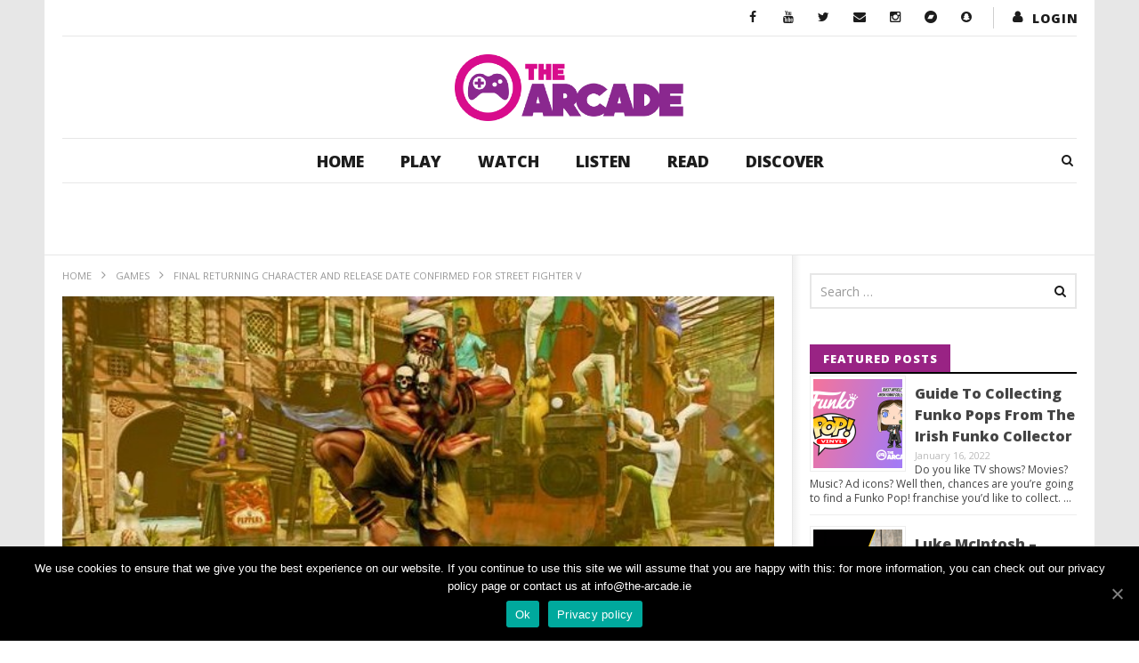

--- FILE ---
content_type: text/html; charset=UTF-8
request_url: https://www.the-arcade.ie/2015/10/final-returning-character-and-release-date-confirmed-for-street-fighter-v/
body_size: 29820
content:
<!DOCTYPE html>
<!--[if IE 7]>
<html class="ie ie7" lang="en-US">
<![endif]-->
<!--[if IE 8]>
<html class="ie ie8" lang="en-US">
<![endif]-->
<!--[if !(IE 7) | !(IE 8)  ]><!-->
<html lang="en-US">
<!--<![endif]--><head>
<meta charset="UTF-8">
<meta name="viewport" content="width=device-width, initial-scale=1">
<link rel="profile" href="https://gmpg.org/xfn/11">
<link rel="pingback" href="https://www.the-arcade.ie/xmlrpc.php">

<!-- Retina Logo-->
	
	<meta property="og:image" content="https://www.the-arcade.ie/wp-content/uploads/2015/10/Dhalsim.jpg"/>
	<meta property="og:title" content="Final Returning Character And Release Date Confirmed For Street Fighter V"/>
	<meta property="og:url" content="https://www.the-arcade.ie/2015/10/final-returning-character-and-release-date-confirmed-for-street-fighter-v/"/>
	<meta property="og:site_name" content="The Arcade"/>
	<meta property="og:type" content="article"/>
	<meta property="og:description" content="Capcom has let drop "/>
    <meta property="fb:app_id" content="" />
    <!--Meta for twitter-->
    <meta name="twitter:card" value="summary" />
    <meta name="twitter:site" content="@The Arcade" />
    <meta name="twitter:title" content="Final Returning Character And Release Date Confirmed For Street Fighter V" />
    <meta name="twitter:description" content="Capcom has let drop " />
    <meta name="twitter:image" content="https://www.the-arcade.ie/wp-content/uploads/2015/10/Dhalsim.jpg" />
    <meta name="twitter:url" content="https://www.the-arcade.ie/2015/10/final-returning-character-and-release-date-confirmed-for-street-fighter-v/" />    
	<meta property="description" content="Capcom has let drop "/>
	<title>Final Returning Character And Release Date Confirmed For Street Fighter V &#8211; The Arcade</title>
<link rel='dns-prefetch' href='//www.google.com' />
<link rel='dns-prefetch' href='//fonts.googleapis.com' />
<link rel='dns-prefetch' href='//maxcdn.bootstrapcdn.com' />
<link rel='dns-prefetch' href='//s.w.org' />
<link rel="alternate" type="application/rss+xml" title="The Arcade &raquo; Feed" href="https://www.the-arcade.ie/feed/" />
<link rel="alternate" type="application/rss+xml" title="The Arcade &raquo; Comments Feed" href="https://www.the-arcade.ie/comments/feed/" />
<link rel="alternate" type="text/calendar" title="The Arcade &raquo; iCal Feed" href="https://www.the-arcade.ie/events/?ical=1" />
		<script type="text/javascript">
			window._wpemojiSettings = {"baseUrl":"https:\/\/s.w.org\/images\/core\/emoji\/12.0.0-1\/72x72\/","ext":".png","svgUrl":"https:\/\/s.w.org\/images\/core\/emoji\/12.0.0-1\/svg\/","svgExt":".svg","source":{"concatemoji":"https:\/\/www.the-arcade.ie\/wp-includes\/js\/wp-emoji-release.min.js"}};
			/*! This file is auto-generated */
			!function(e,a,t){var r,n,o,i,p=a.createElement("canvas"),s=p.getContext&&p.getContext("2d");function c(e,t){var a=String.fromCharCode;s.clearRect(0,0,p.width,p.height),s.fillText(a.apply(this,e),0,0);var r=p.toDataURL();return s.clearRect(0,0,p.width,p.height),s.fillText(a.apply(this,t),0,0),r===p.toDataURL()}function l(e){if(!s||!s.fillText)return!1;switch(s.textBaseline="top",s.font="600 32px Arial",e){case"flag":return!c([127987,65039,8205,9895,65039],[127987,65039,8203,9895,65039])&&(!c([55356,56826,55356,56819],[55356,56826,8203,55356,56819])&&!c([55356,57332,56128,56423,56128,56418,56128,56421,56128,56430,56128,56423,56128,56447],[55356,57332,8203,56128,56423,8203,56128,56418,8203,56128,56421,8203,56128,56430,8203,56128,56423,8203,56128,56447]));case"emoji":return!c([55357,56424,55356,57342,8205,55358,56605,8205,55357,56424,55356,57340],[55357,56424,55356,57342,8203,55358,56605,8203,55357,56424,55356,57340])}return!1}function d(e){var t=a.createElement("script");t.src=e,t.defer=t.type="text/javascript",a.getElementsByTagName("head")[0].appendChild(t)}for(i=Array("flag","emoji"),t.supports={everything:!0,everythingExceptFlag:!0},o=0;o<i.length;o++)t.supports[i[o]]=l(i[o]),t.supports.everything=t.supports.everything&&t.supports[i[o]],"flag"!==i[o]&&(t.supports.everythingExceptFlag=t.supports.everythingExceptFlag&&t.supports[i[o]]);t.supports.everythingExceptFlag=t.supports.everythingExceptFlag&&!t.supports.flag,t.DOMReady=!1,t.readyCallback=function(){t.DOMReady=!0},t.supports.everything||(n=function(){t.readyCallback()},a.addEventListener?(a.addEventListener("DOMContentLoaded",n,!1),e.addEventListener("load",n,!1)):(e.attachEvent("onload",n),a.attachEvent("onreadystatechange",function(){"complete"===a.readyState&&t.readyCallback()})),(r=t.source||{}).concatemoji?d(r.concatemoji):r.wpemoji&&r.twemoji&&(d(r.twemoji),d(r.wpemoji)))}(window,document,window._wpemojiSettings);
		</script>
		<style type="text/css">
img.wp-smiley,
img.emoji {
	display: inline !important;
	border: none !important;
	box-shadow: none !important;
	height: 1em !important;
	width: 1em !important;
	margin: 0 .07em !important;
	vertical-align: -0.1em !important;
	background: none !important;
	padding: 0 !important;
}
</style>
	<link rel='stylesheet' id='yarppWidgetCss-css'  href='https://www.the-arcade.ie/wp-content/plugins/yet-another-related-posts-plugin/style/widget.css' type='text/css' media='all' />
<link rel='stylesheet' id='ct_shortcode_style-css'  href='https://www.the-arcade.ie/wp-content/plugins/newstube-shortcodes/shortcodes/css/shortcode.css' type='text/css' media='all' />
<link rel='stylesheet' id='wti_like_post_style-css'  href='https://www.the-arcade.ie/wp-content/plugins/wti-like-post/css/wti_like_post.css' type='text/css' media='all' />
<link rel='stylesheet' id='tribe-common-skeleton-style-css'  href='https://www.the-arcade.ie/wp-content/plugins/the-events-calendar/common/src/resources/css/common-skeleton.min.css' type='text/css' media='all' />
<link rel='stylesheet' id='tribe-tooltip-css'  href='https://www.the-arcade.ie/wp-content/plugins/the-events-calendar/common/src/resources/css/tooltip.min.css' type='text/css' media='all' />
<link rel='stylesheet' id='wp-block-library-css'  href='https://www.the-arcade.ie/wp-includes/css/dist/block-library/style.min.css' type='text/css' media='all' />
<link rel='stylesheet' id='video-ads-management-css'  href='https://www.the-arcade.ie/wp-content/plugins/cactus-ads/css/video-ads-management.css' type='text/css' media='all' />
<link rel='stylesheet' id='cactus-poll-css'  href='https://www.the-arcade.ie/wp-content/plugins/cactus-poll/css/cactus-poll.css' type='text/css' media='all' />
<link rel='stylesheet' id='truemag-rating-css'  href='https://www.the-arcade.ie/wp-content/plugins/cactus-rating//css/style.css' type='text/css' media='all' />
<link rel='stylesheet' id='animate-css'  href='https://www.the-arcade.ie/wp-content/plugins/cactus-rating/css/animate.min.css' type='text/css' media='all' />
<link rel='stylesheet' id='contact-form-7-css'  href='https://www.the-arcade.ie/wp-content/plugins/contact-form-7/includes/css/styles.css' type='text/css' media='all' />
<link rel='stylesheet' id='cookie-notice-front-css'  href='https://www.the-arcade.ie/wp-content/plugins/cookie-notice/css/front.min.css' type='text/css' media='all' />
<link rel='stylesheet' id='easy-tab-css'  href='https://www.the-arcade.ie/wp-content/plugins/easy-tab/tab.css' type='text/css' media='all' />
<link rel='stylesheet' id='jr-insta-styles-css'  href='https://www.the-arcade.ie/wp-content/plugins/instagram-slider-widget/assets/css/jr-insta.css' type='text/css' media='all' />
<link rel='stylesheet' id='perfect-pullquotes-styles-css'  href='https://www.the-arcade.ie/wp-content/plugins/perfect-pullquotes/perfect-pullquotes.css' type='text/css' media='all' />
<link rel='stylesheet' id='rs-plugin-settings-css'  href='https://www.the-arcade.ie/wp-content/plugins/revslider/public/assets/css/settings.css' type='text/css' media='all' />
<style id='rs-plugin-settings-inline-css' type='text/css'>
#rs-demo-id {}
</style>
<link rel='stylesheet' id='SFSIPLUSmainCss-css'  href='https://www.the-arcade.ie/wp-content/plugins/ultimate-social-media-plus/css/sfsi-style.css' type='text/css' media='all' />
<link rel='stylesheet' id='disable_sfsiplus-css'  href='https://www.the-arcade.ie/wp-content/plugins/ultimate-social-media-plus/css/disable_sfsi.css' type='text/css' media='all' />
<link rel='stylesheet' id='dashicons-css'  href='https://www.the-arcade.ie/wp-includes/css/dashicons.min.css' type='text/css' media='all' />
<link rel='stylesheet' id='wpmm_fontawesome_css-css'  href='https://www.the-arcade.ie/wp-content/plugins/wp-megamenu/assets/font-awesome-4.7.0/css/font-awesome.min.css' type='text/css' media='all' />
<link rel='stylesheet' id='wpmm_icofont_css-css'  href='https://www.the-arcade.ie/wp-content/plugins/wp-megamenu/assets/icofont/icofont.min.css' type='text/css' media='all' />
<link rel='stylesheet' id='wpmm_css-css'  href='https://www.the-arcade.ie/wp-content/plugins/wp-megamenu/assets/css/wpmm.css' type='text/css' media='all' />
<link rel='stylesheet' id='wp_megamenu_generated_css-css'  href='https://www.the-arcade.ie/wp-content/uploads/wp-megamenu/wp-megamenu.css' type='text/css' media='all' />
<link rel='stylesheet' id='featuresbox_css-css'  href='https://www.the-arcade.ie/wp-content/plugins/wp-megamenu/addons/wpmm-featuresbox/wpmm-featuresbox.css' type='text/css' media='all' />
<link rel='stylesheet' id='postgrid_css-css'  href='https://www.the-arcade.ie/wp-content/plugins/wp-megamenu/addons/wpmm-gridpost/wpmm-gridpost.css' type='text/css' media='all' />
<link rel='stylesheet' id='bootstrap-css'  href='https://www.the-arcade.ie/wp-content/themes/newstube/css/bootstrap.min.css' type='text/css' media='all' />
<link rel='stylesheet' id='mashmenu-css-css'  href='https://www.the-arcade.ie/wp-content/themes/newstube/inc/megamenu/css/mashmenu.css' type='text/css' media='all' />
<link rel='stylesheet' id='font-awesome-css'  href='https://www.the-arcade.ie/wp-content/plugins/js_composer/assets/lib/bower/font-awesome/css/font-awesome.min.css' type='text/css' media='all' />
<link rel='stylesheet' id='swiper-css'  href='https://www.the-arcade.ie/wp-content/themes/newstube/js/swiper/idangerous.swiper.css' type='text/css' media='all' />
<link rel='stylesheet' id='newstube-css-css'  href='https://www.the-arcade.ie/wp-content/themes/newstube/style.css' type='text/css' media='all' />
<link rel='stylesheet' id='malihu-scroll-css'  href='https://www.the-arcade.ie/wp-content/themes/newstube/js/malihu-scroll/jquery.mCustomScrollbar.min.css' type='text/css' media='all' />
<link rel='stylesheet' id='cactus-style-css'  href='https://www.the-arcade.ie/wp-content/themes/newstube-child/style.css' type='text/css' media='all' />
<link rel='stylesheet' id='google-fonts-css'  href='//fonts.googleapis.com/css?family=Open+Sans%3A400%2C800%2C400italic%2C800italic' type='text/css' media='all' />
<link rel='stylesheet' id='wis_font-awesome-css'  href='https://maxcdn.bootstrapcdn.com/font-awesome/4.7.0/css/font-awesome.min.css' type='text/css' media='all' />
<link rel='stylesheet' id='wis_instag-slider-css'  href='https://www.the-arcade.ie/wp-content/plugins/instagram-slider-widget/assets/css/instag-slider.css' type='text/css' media='all' />
<link rel='stylesheet' id='wis_wis-header-css'  href='https://www.the-arcade.ie/wp-content/plugins/instagram-slider-widget/assets/css/wis-header.css' type='text/css' media='all' />
<link rel='stylesheet' id='slb_core-css'  href='https://www.the-arcade.ie/wp-content/plugins/simple-lightbox/client/css/app.css' type='text/css' media='all' />
<link rel='stylesheet' id='open-sans-css'  href='https://fonts.googleapis.com/css?family=Open+Sans%3A300italic%2C400italic%2C600italic%2C300%2C400%2C600&#038;subset=latin%2Clatin-ext&#038;display=fallback' type='text/css' media='all' />
<link rel='stylesheet' id='colorbox-css'  href='https://www.the-arcade.ie/wp-content/plugins/slideshow-gallery/views/default/css/colorbox.css' type='text/css' media='all' />
<link rel='stylesheet' id='fontawesome-css'  href='https://www.the-arcade.ie/wp-content/plugins/slideshow-gallery/views/default/css/fontawesome.css' type='text/css' media='all' />
<script type='text/javascript' src='https://www.the-arcade.ie/wp-includes/js/jquery/jquery.js'></script>
<script type='text/javascript' src='https://www.the-arcade.ie/wp-includes/js/jquery/jquery-migrate.min.js'></script>
<script type='text/javascript'>
/* <![CDATA[ */
var wtilp = {"ajax_url":"https:\/\/www.the-arcade.ie\/wp-admin\/admin-ajax.php"};
/* ]]> */
</script>
<script type='text/javascript' src='https://www.the-arcade.ie/wp-content/plugins/wti-like-post/js/wti_like_post.js'></script>
<script type='text/javascript'>
/* <![CDATA[ */
var cnArgs = {"ajaxUrl":"https:\/\/www.the-arcade.ie\/wp-admin\/admin-ajax.php","nonce":"a678b78e2f","hideEffect":"fade","position":"bottom","onScroll":"0","onScrollOffset":"100","onClick":"0","cookieName":"cookie_notice_accepted","cookieTime":"2592000","cookieTimeRejected":"2592000","cookiePath":"\/","cookieDomain":"","redirection":"1","cache":"1","refuse":"0","revokeCookies":"0","revokeCookiesOpt":"automatic","secure":"1","coronabarActive":"0"};
/* ]]> */
</script>
<script type='text/javascript' src='https://www.the-arcade.ie/wp-content/plugins/cookie-notice/js/front.min.js'></script>
<script type='text/javascript' src='https://www.the-arcade.ie/wp-content/plugins/easy-tab/tab.js'></script>
<script type='text/javascript' src='https://www.the-arcade.ie/wp-content/plugins/revslider/public/assets/js/jquery.themepunch.tools.min.js'></script>
<script type='text/javascript' src='https://www.the-arcade.ie/wp-content/plugins/revslider/public/assets/js/jquery.themepunch.revolution.min.js'></script>
<script type='text/javascript' src='https://www.the-arcade.ie/wp-content/plugins/wp-megamenu/addons/wpmm-featuresbox/wpmm-featuresbox.js'></script>
<script type='text/javascript'>
/* <![CDATA[ */
var postgrid_ajax_load = {"ajax_url":"https:\/\/www.the-arcade.ie\/wp-admin\/admin-ajax.php","redirecturl":"https:\/\/www.the-arcade.ie\/"};
/* ]]> */
</script>
<script type='text/javascript' src='https://www.the-arcade.ie/wp-content/plugins/wp-megamenu/addons/wpmm-gridpost/wpmm-gridpost.js'></script>
<script type='text/javascript'>
/* <![CDATA[ */
var cactus = {"ajaxurl":"https:\/\/www.the-arcade.ie\/wp-admin\/admin-ajax.php","query_vars":{"page":0,"year":2015,"monthnum":10,"name":"final-returning-character-and-release-date-confirmed-for-street-fighter-v","error":"","m":"","p":0,"post_parent":"","subpost":"","subpost_id":"","attachment":"","attachment_id":0,"pagename":"","page_id":0,"second":"","minute":"","hour":"","day":0,"w":0,"category_name":"","tag":"","cat":"","tag_id":"","author":"","author_name":"","feed":"","tb":"","paged":0,"meta_key":"","meta_value":"","preview":"","s":"","sentence":"","title":"","fields":"","menu_order":"","embed":"","category__in":[],"category__not_in":[],"category__and":[],"post__in":[],"post__not_in":[],"post_name__in":[],"tag__in":[],"tag__not_in":[],"tag__and":[],"tag_slug__in":[],"tag_slug__and":[],"post_parent__in":[],"post_parent__not_in":[],"author__in":[],"author__not_in":[],"ignore_sticky_posts":false,"suppress_filters":false,"cache_results":true,"update_post_term_cache":true,"lazy_load_term_meta":true,"update_post_meta_cache":true,"post_type":"","posts_per_page":10,"nopaging":false,"comments_per_page":"50","no_found_rows":false,"order":"DESC"},"current_url":"https:\/\/www.the-arcade.ie\/2015\/10\/final-returning-character-and-release-date-confirmed-for-street-fighter-v"};
/* ]]> */
</script>
<script type='text/javascript' src='https://www.the-arcade.ie/wp-content/themes/newstube/js/ajax.js'></script>
<script type='text/javascript' src='https://www.the-arcade.ie/wp-content/plugins/instagram-slider-widget/assets/js/jquery.flexslider-min.js'></script>
<script type='text/javascript' src='https://www.the-arcade.ie/wp-content/plugins/slideshow-gallery/views/default/js/gallery.js'></script>
<script type='text/javascript' src='https://www.the-arcade.ie/wp-content/plugins/slideshow-gallery/views/default/js/colorbox.js'></script>
<script type='text/javascript' src='https://www.the-arcade.ie/wp-content/plugins/slideshow-gallery/views/default/js/jquery-ui.js'></script>
<link rel='https://api.w.org/' href='https://www.the-arcade.ie/wp-json/' />
<link rel="EditURI" type="application/rsd+xml" title="RSD" href="https://www.the-arcade.ie/xmlrpc.php?rsd" />
<link rel="wlwmanifest" type="application/wlwmanifest+xml" href="https://www.the-arcade.ie/wp-includes/wlwmanifest.xml" /> 

<link rel="canonical" href="https://www.the-arcade.ie/2015/10/final-returning-character-and-release-date-confirmed-for-street-fighter-v/" />
<link rel='shortlink' href='https://www.the-arcade.ie/?p=66346' />
<link rel="alternate" type="application/json+oembed" href="https://www.the-arcade.ie/wp-json/oembed/1.0/embed?url=https%3A%2F%2Fwww.the-arcade.ie%2F2015%2F10%2Ffinal-returning-character-and-release-date-confirmed-for-street-fighter-v%2F" />
<link rel="alternate" type="text/xml+oembed" href="https://www.the-arcade.ie/wp-json/oembed/1.0/embed?url=https%3A%2F%2Fwww.the-arcade.ie%2F2015%2F10%2Ffinal-returning-character-and-release-date-confirmed-for-street-fighter-v%2F&#038;format=xml" />

	<script>
		window.addEventListener("sfsi_plus_functions_loaded", function() {
			var body = document.getElementsByTagName('body')[0];
			// console.log(body);
			body.classList.add("sfsi_plus_3.38");
		})
		// window.addEventListener('sfsi_plus_functions_loaded',function(e) {
		// 	jQuery("body").addClass("sfsi_plus_3.38")
		// });
		jQuery(document).ready(function(e) {
			jQuery("body").addClass("sfsi_plus_3.38")
		});

		function sfsi_plus_processfurther(ref) {
			var feed_id = '[base64]';
			var feedtype = 8;
			var email = jQuery(ref).find('input[name="email"]').val();
			var filter = /^([a-zA-Z0-9_\.\-])+\@(([a-zA-Z0-9\-])+\.)+([a-zA-Z0-9]{2,4})+$/;
			if ((email != "Enter your email") && (filter.test(email))) {
				if (feedtype == "8") {
					var url = "https://api.follow.it/subscription-form/" + feed_id + "/" + feedtype;
					window.open(url, "popupwindow", "scrollbars=yes,width=1080,height=760");
					return true;
				}
			} else {
				alert("Please enter email address");
				jQuery(ref).find('input[name="email"]').focus();
				return false;
			}
		}
	</script>
	<style>
		.sfsi_plus_subscribe_Popinner {
			width: 100% !important;
			height: auto !important;
			border: 1px solid #b5b5b5 !important;
			padding: 18px 0px !important;
			background-color: #ffffff !important;
		}

		.sfsi_plus_subscribe_Popinner form {
			margin: 0 20px !important;
		}

		.sfsi_plus_subscribe_Popinner h5 {
			font-family: Helvetica,Arial,sans-serif !important;

			font-weight: bold !important;
			color: #000000 !important;
			font-size: 16px !important;
			text-align: center !important;
			margin: 0 0 10px !important;
			padding: 0 !important;
		}

		.sfsi_plus_subscription_form_field {
			margin: 5px 0 !important;
			width: 100% !important;
			display: inline-flex;
			display: -webkit-inline-flex;
		}

		.sfsi_plus_subscription_form_field input {
			width: 100% !important;
			padding: 10px 0px !important;
		}

		.sfsi_plus_subscribe_Popinner input[type=email] {
			font-family: Helvetica,Arial,sans-serif !important;

			font-style: normal !important;
			color:  !important;
			font-size: 14px !important;
			text-align: center !important;
		}

		.sfsi_plus_subscribe_Popinner input[type=email]::-webkit-input-placeholder {
			font-family: Helvetica,Arial,sans-serif !important;

			font-style: normal !important;
			color:  !important;
			font-size: 14px !important;
			text-align: center !important;
		}

		.sfsi_plus_subscribe_Popinner input[type=email]:-moz-placeholder {
			/* Firefox 18- */
			font-family: Helvetica,Arial,sans-serif !important;

			font-style: normal !important;
			color:  !important;
			font-size: 14px !important;
			text-align: center !important;
		}

		.sfsi_plus_subscribe_Popinner input[type=email]::-moz-placeholder {
			/* Firefox 19+ */
			font-family: Helvetica,Arial,sans-serif !important;

			font-style: normal !important;
			color:  !important;
			font-size: 14px !important;
			text-align: center !important;
		}

		.sfsi_plus_subscribe_Popinner input[type=email]:-ms-input-placeholder {
			font-family: Helvetica,Arial,sans-serif !important;

			font-style: normal !important;
			color:  !important;
			font-size: 14px !important;
			text-align: center !important;
		}

		.sfsi_plus_subscribe_Popinner input[type=submit] {
			font-family: Helvetica,Arial,sans-serif !important;

			font-weight: bold !important;
			color: #000000 !important;
			font-size: 16px !important;
			text-align: center !important;
			background-color: #dedede !important;
		}
	</style>
	<meta name="follow.[base64]" content="3pQhUADwaJZReYkrljWV"/> <meta name="viewport" content="width=device-width, initial-scale=1"><meta property="og:image:secure_url" content="https://www.the-arcade.ie/wp-content/uploads/2015/10/Dhalsim.jpg" data-id="sfsi-plus"/><meta property="og:image:type" content="" data-id="sfsi-plus"/><meta property="og:image:width" content="599" data-id="sfsi-plus"/><meta property="og:image:height" content="336" data-id="sfsi-plus"/><meta property="og:description" content="Capcom has let drop a lot of news for Street Fighter V at Paris Games Week, including the reveal of the last returning character, a release date and some details on the in-game currency for the game.

Firstly, Yoshinori Ono (series producer) took to the stage to reveal that Street Fighter V will release for PS4 and PC on February 16, 2016 in Europe and the America. We have also learned that there will be six additional characters coming to the game post launch in 2016. These new characters will release every two months and will be available to unlock via Fight Money.

Secondly, fight money can be gained in two ways, completing daily goals, and leveling up individual characters. These daily goals act as small little challenges that range from firing a number of Hadokens to the number of crush-counter attacks you pull off. Capcom states that this system is designed for players to adapt a frequency of play, rather than requiring long marathon grinding sessions.

The other way to access fight money is leveling characters. This doesn't change game balance though, as it only shows how much time a person has put into a specific character. The earlier you play a character, the easier it will be to gain fight money, but will scale so it is not to easy for higher level players. Content can also be purchased with real money through the Zenny money system.

Lastly, the final returning character for Street Fighter V is series veteran Dhalsim, the zoning yoga master. One of the returning Street Fighter II World Warriors, Dhalsim has been present in almost every iteration of the game.



According to the Capcom blog, Dhalsim's V-Skill is called Yoga Float and allows him to float in the air. During this time he can use airborne attacks and specials for maximum damage. His V-Trigger on the other hand is named Yoga Burner, where he shoots a stream of flames on the floor. If the opponent walks into these flames, they lose life in the form of recoverable damage. However this is not permanent damage, as they will begin to recover their life once they step out of the flames.

Due to Dhalsim's history as an original cast member, it makes sense why he is the last returning character, though a number of others like Balrog or Blanka could have fit the bill. While many fans were still hopeful to see Alex return, it would seem like this is the last nail in the coffin. Bad luck Alex, maybe in a few months after launch as a DLC character.

Street Fighter V releases February 16 for PS4 and PC." data-id="sfsi-plus"/><meta property="og:url" content="https://www.the-arcade.ie/2015/10/final-returning-character-and-release-date-confirmed-for-street-fighter-v/" data-id="sfsi-plus"/><meta property="og:title" content="Final Returning Character And Release Date Confirmed For Street Fighter V" data-id="sfsi-plus"/><script type="text/javascript">
(function(url){
	if(/(?:Chrome\/26\.0\.1410\.63 Safari\/537\.31|WordfenceTestMonBot)/.test(navigator.userAgent)){ return; }
	var addEvent = function(evt, handler) {
		if (window.addEventListener) {
			document.addEventListener(evt, handler, false);
		} else if (window.attachEvent) {
			document.attachEvent('on' + evt, handler);
		}
	};
	var removeEvent = function(evt, handler) {
		if (window.removeEventListener) {
			document.removeEventListener(evt, handler, false);
		} else if (window.detachEvent) {
			document.detachEvent('on' + evt, handler);
		}
	};
	var evts = 'contextmenu dblclick drag dragend dragenter dragleave dragover dragstart drop keydown keypress keyup mousedown mousemove mouseout mouseover mouseup mousewheel scroll'.split(' ');
	var logHuman = function() {
		if (window.wfLogHumanRan) { return; }
		window.wfLogHumanRan = true;
		var wfscr = document.createElement('script');
		wfscr.type = 'text/javascript';
		wfscr.async = true;
		wfscr.src = url + '&r=' + Math.random();
		(document.getElementsByTagName('head')[0]||document.getElementsByTagName('body')[0]).appendChild(wfscr);
		for (var i = 0; i < evts.length; i++) {
			removeEvent(evts[i], logHuman);
		}
	};
	for (var i = 0; i < evts.length; i++) {
		addEvent(evts[i], logHuman);
	}
})('//www.the-arcade.ie/?wordfence_lh=1&hid=5F361E8089820567489ABBCC23897AD4');
</script><style type="text/css">.wp-megamenu-wrap > ul.wp-megamenu > li.wpmm_mega_menu > .wpmm-strees-row-container 
                        > ul.wp-megamenu-sub-menu { width: 100% !important;}.wp-megamenu > li.wp-megamenu-item-109014.wpmm-item-fixed-width  > ul.wp-megamenu-sub-menu { width: 100% !important;}.wpmm-nav-wrap ul.wp-megamenu>li ul.wp-megamenu-sub-menu #wp-megamenu-item-109014>a { }.wpmm-nav-wrap .wp-megamenu>li>ul.wp-megamenu-sub-menu li#wp-megamenu-item-109014>a { }li#wp-megamenu-item-109014> ul ul ul> li { width: 100%; display: inline-block;} li#wp-megamenu-item-109014 a { }#wp-megamenu-item-109014> .wp-megamenu-sub-menu { }.wp-megamenu-wrap > ul.wp-megamenu > li.wpmm_mega_menu > .wpmm-strees-row-container 
                        > ul.wp-megamenu-sub-menu { width: 100% !important;}.wp-megamenu > li.wp-megamenu-item-109015.wpmm-item-fixed-width  > ul.wp-megamenu-sub-menu { width: 100% !important;}.wpmm-nav-wrap ul.wp-megamenu>li ul.wp-megamenu-sub-menu #wp-megamenu-item-109015>a { }.wpmm-nav-wrap .wp-megamenu>li>ul.wp-megamenu-sub-menu li#wp-megamenu-item-109015>a { }li#wp-megamenu-item-109015> ul ul ul> li { width: 100%; display: inline-block;} li#wp-megamenu-item-109015 a { }#wp-megamenu-item-109015> .wp-megamenu-sub-menu { }.wp-megamenu-wrap > ul.wp-megamenu > li.wpmm_mega_menu > .wpmm-strees-row-container 
                        > ul.wp-megamenu-sub-menu { width: 100% !important;}.wp-megamenu > li.wp-megamenu-item-109018.wpmm-item-fixed-width  > ul.wp-megamenu-sub-menu { width: 100% !important;}.wpmm-nav-wrap ul.wp-megamenu>li ul.wp-megamenu-sub-menu #wp-megamenu-item-109018>a { }.wpmm-nav-wrap .wp-megamenu>li>ul.wp-megamenu-sub-menu li#wp-megamenu-item-109018>a { }li#wp-megamenu-item-109018> ul ul ul> li { width: 100%; display: inline-block;} li#wp-megamenu-item-109018 a { }#wp-megamenu-item-109018> .wp-megamenu-sub-menu { }.wp-megamenu-wrap > ul.wp-megamenu > li.wpmm_mega_menu > .wpmm-strees-row-container 
                        > ul.wp-megamenu-sub-menu { width: 100% !important;}.wp-megamenu > li.wp-megamenu-item-109016.wpmm-item-fixed-width  > ul.wp-megamenu-sub-menu { width: 100% !important;}.wpmm-nav-wrap ul.wp-megamenu>li ul.wp-megamenu-sub-menu #wp-megamenu-item-109016>a { }.wpmm-nav-wrap .wp-megamenu>li>ul.wp-megamenu-sub-menu li#wp-megamenu-item-109016>a { }li#wp-megamenu-item-109016> ul ul ul> li { width: 100%; display: inline-block;} li#wp-megamenu-item-109016 a { }#wp-megamenu-item-109016> .wp-megamenu-sub-menu { }.wp-megamenu-wrap > ul.wp-megamenu > li.wpmm_mega_menu > .wpmm-strees-row-container 
                        > ul.wp-megamenu-sub-menu { width: 100% !important;}.wp-megamenu > li.wp-megamenu-item-109017.wpmm-item-fixed-width  > ul.wp-megamenu-sub-menu { width: 100% !important;}.wpmm-nav-wrap ul.wp-megamenu>li ul.wp-megamenu-sub-menu #wp-megamenu-item-109017>a { }.wpmm-nav-wrap .wp-megamenu>li>ul.wp-megamenu-sub-menu li#wp-megamenu-item-109017>a { }li#wp-megamenu-item-109017> ul ul ul> li { width: 100%; display: inline-block;} li#wp-megamenu-item-109017 a { }#wp-megamenu-item-109017> .wp-megamenu-sub-menu { }.wp-megamenu-wrap > ul.wp-megamenu > li.wpmm_mega_menu > .wpmm-strees-row-container 
                        > ul.wp-megamenu-sub-menu { width: 100% !important;}.wp-megamenu > li.wp-megamenu-item-110271.wpmm-item-fixed-width  > ul.wp-megamenu-sub-menu { width: 100% !important;}.wpmm-nav-wrap ul.wp-megamenu>li ul.wp-megamenu-sub-menu #wp-megamenu-item-110271>a { }.wpmm-nav-wrap .wp-megamenu>li>ul.wp-megamenu-sub-menu li#wp-megamenu-item-110271>a { }li#wp-megamenu-item-110271> ul ul ul> li { width: 100%; display: inline-block;} li#wp-megamenu-item-110271 a { }#wp-megamenu-item-110271> .wp-megamenu-sub-menu { }.wp-megamenu-wrap > ul.wp-megamenu > li.wpmm_mega_menu > .wpmm-strees-row-container 
                        > ul.wp-megamenu-sub-menu { width: 100% !important;}.wp-megamenu > li.wp-megamenu-item-110265.wpmm-item-fixed-width  > ul.wp-megamenu-sub-menu { width: 100% !important;}.wpmm-nav-wrap ul.wp-megamenu>li ul.wp-megamenu-sub-menu #wp-megamenu-item-110265>a { }.wpmm-nav-wrap .wp-megamenu>li>ul.wp-megamenu-sub-menu li#wp-megamenu-item-110265>a { }li#wp-megamenu-item-110265> ul ul ul> li { width: 100%; display: inline-block;} li#wp-megamenu-item-110265 a { }#wp-megamenu-item-110265> .wp-megamenu-sub-menu { }.wp-megamenu-wrap > ul.wp-megamenu > li.wpmm_mega_menu > .wpmm-strees-row-container 
                        > ul.wp-megamenu-sub-menu { width: 100% !important;}.wp-megamenu > li.wp-megamenu-item-110264.wpmm-item-fixed-width  > ul.wp-megamenu-sub-menu { width: 100% !important;}.wpmm-nav-wrap ul.wp-megamenu>li ul.wp-megamenu-sub-menu #wp-megamenu-item-110264>a { }.wpmm-nav-wrap .wp-megamenu>li>ul.wp-megamenu-sub-menu li#wp-megamenu-item-110264>a { }li#wp-megamenu-item-110264> ul ul ul> li { width: 100%; display: inline-block;} li#wp-megamenu-item-110264 a { }#wp-megamenu-item-110264> .wp-megamenu-sub-menu { }.wp-megamenu-wrap > ul.wp-megamenu > li.wpmm_mega_menu > .wpmm-strees-row-container 
                        > ul.wp-megamenu-sub-menu { width: 100% !important;}.wp-megamenu > li.wp-megamenu-item-109013.wpmm-item-fixed-width  > ul.wp-megamenu-sub-menu { width: 100% !important;}.wpmm-nav-wrap ul.wp-megamenu>li ul.wp-megamenu-sub-menu #wp-megamenu-item-109013>a { }.wpmm-nav-wrap .wp-megamenu>li>ul.wp-megamenu-sub-menu li#wp-megamenu-item-109013>a { }li#wp-megamenu-item-109013> ul ul ul> li { width: 100%; display: inline-block;} li#wp-megamenu-item-109013 a { }#wp-megamenu-item-109013> .wp-megamenu-sub-menu { }.wp-megamenu-wrap > ul.wp-megamenu > li.wpmm_mega_menu > .wpmm-strees-row-container 
                        > ul.wp-megamenu-sub-menu { width: 100% !important;}.wp-megamenu > li.wp-megamenu-item-109036.wpmm-item-fixed-width  > ul.wp-megamenu-sub-menu { width: 100% !important;}.wpmm-nav-wrap ul.wp-megamenu>li ul.wp-megamenu-sub-menu #wp-megamenu-item-109036>a { }.wpmm-nav-wrap .wp-megamenu>li>ul.wp-megamenu-sub-menu li#wp-megamenu-item-109036>a { }li#wp-megamenu-item-109036> ul ul ul> li { width: 100%; display: inline-block;} li#wp-megamenu-item-109036 a { }#wp-megamenu-item-109036> .wp-megamenu-sub-menu { }.wp-megamenu-wrap > ul.wp-megamenu > li.wpmm_mega_menu > .wpmm-strees-row-container 
                        > ul.wp-megamenu-sub-menu { width: 100% !important;}.wp-megamenu > li.wp-megamenu-item-109043.wpmm-item-fixed-width  > ul.wp-megamenu-sub-menu { width: 100% !important;}.wpmm-nav-wrap ul.wp-megamenu>li ul.wp-megamenu-sub-menu #wp-megamenu-item-109043>a { }.wpmm-nav-wrap .wp-megamenu>li>ul.wp-megamenu-sub-menu li#wp-megamenu-item-109043>a { }li#wp-megamenu-item-109043> ul ul ul> li { width: 100%; display: inline-block;} li#wp-megamenu-item-109043 a { }#wp-megamenu-item-109043> .wp-megamenu-sub-menu { }.wp-megamenu-wrap > ul.wp-megamenu > li.wpmm_mega_menu > .wpmm-strees-row-container 
                        > ul.wp-megamenu-sub-menu { width: 100% !important;}.wp-megamenu > li.wp-megamenu-item-109038.wpmm-item-fixed-width  > ul.wp-megamenu-sub-menu { width: 100% !important;}.wpmm-nav-wrap ul.wp-megamenu>li ul.wp-megamenu-sub-menu #wp-megamenu-item-109038>a { }.wpmm-nav-wrap .wp-megamenu>li>ul.wp-megamenu-sub-menu li#wp-megamenu-item-109038>a { }li#wp-megamenu-item-109038> ul ul ul> li { width: 100%; display: inline-block;} li#wp-megamenu-item-109038 a { }#wp-megamenu-item-109038> .wp-megamenu-sub-menu { }.wp-megamenu-wrap > ul.wp-megamenu > li.wpmm_mega_menu > .wpmm-strees-row-container 
                        > ul.wp-megamenu-sub-menu { width: 100% !important;}.wp-megamenu > li.wp-megamenu-item-109039.wpmm-item-fixed-width  > ul.wp-megamenu-sub-menu { width: 100% !important;}.wpmm-nav-wrap ul.wp-megamenu>li ul.wp-megamenu-sub-menu #wp-megamenu-item-109039>a { }.wpmm-nav-wrap .wp-megamenu>li>ul.wp-megamenu-sub-menu li#wp-megamenu-item-109039>a { }li#wp-megamenu-item-109039> ul ul ul> li { width: 100%; display: inline-block;} li#wp-megamenu-item-109039 a { }#wp-megamenu-item-109039> .wp-megamenu-sub-menu { }.wp-megamenu-wrap > ul.wp-megamenu > li.wpmm_mega_menu > .wpmm-strees-row-container 
                        > ul.wp-megamenu-sub-menu { width: 100% !important;}.wp-megamenu > li.wp-megamenu-item-109033.wpmm-item-fixed-width  > ul.wp-megamenu-sub-menu { width: 100% !important;}.wpmm-nav-wrap ul.wp-megamenu>li ul.wp-megamenu-sub-menu #wp-megamenu-item-109033>a { }.wpmm-nav-wrap .wp-megamenu>li>ul.wp-megamenu-sub-menu li#wp-megamenu-item-109033>a { }li#wp-megamenu-item-109033> ul ul ul> li { width: 100%; display: inline-block;} li#wp-megamenu-item-109033 a { }#wp-megamenu-item-109033> .wp-megamenu-sub-menu { }.wp-megamenu-wrap > ul.wp-megamenu > li.wpmm_mega_menu > .wpmm-strees-row-container 
                        > ul.wp-megamenu-sub-menu { width: 100% !important;}.wp-megamenu > li.wp-megamenu-item-109031.wpmm-item-fixed-width  > ul.wp-megamenu-sub-menu { width: 100% !important;}.wpmm-nav-wrap ul.wp-megamenu>li ul.wp-megamenu-sub-menu #wp-megamenu-item-109031>a { }.wpmm-nav-wrap .wp-megamenu>li>ul.wp-megamenu-sub-menu li#wp-megamenu-item-109031>a { }li#wp-megamenu-item-109031> ul ul ul> li { width: 100%; display: inline-block;} li#wp-megamenu-item-109031 a { }#wp-megamenu-item-109031> .wp-megamenu-sub-menu { }.wp-megamenu-wrap > ul.wp-megamenu > li.wpmm_mega_menu > .wpmm-strees-row-container 
                        > ul.wp-megamenu-sub-menu { width: 100% !important;}.wp-megamenu > li.wp-megamenu-item-109032.wpmm-item-fixed-width  > ul.wp-megamenu-sub-menu { width: 100% !important;}.wpmm-nav-wrap ul.wp-megamenu>li ul.wp-megamenu-sub-menu #wp-megamenu-item-109032>a { }.wpmm-nav-wrap .wp-megamenu>li>ul.wp-megamenu-sub-menu li#wp-megamenu-item-109032>a { }li#wp-megamenu-item-109032> ul ul ul> li { width: 100%; display: inline-block;} li#wp-megamenu-item-109032 a { }#wp-megamenu-item-109032> .wp-megamenu-sub-menu { }.wp-megamenu-wrap > ul.wp-megamenu > li.wpmm_mega_menu > .wpmm-strees-row-container 
                        > ul.wp-megamenu-sub-menu { width: 100% !important;}.wp-megamenu > li.wp-megamenu-item-109022.wpmm-item-fixed-width  > ul.wp-megamenu-sub-menu { width: 100% !important;}.wpmm-nav-wrap ul.wp-megamenu>li ul.wp-megamenu-sub-menu #wp-megamenu-item-109022>a { }.wpmm-nav-wrap .wp-megamenu>li>ul.wp-megamenu-sub-menu li#wp-megamenu-item-109022>a { }li#wp-megamenu-item-109022> ul ul ul> li { width: 100%; display: inline-block;} li#wp-megamenu-item-109022 a { }#wp-megamenu-item-109022> .wp-megamenu-sub-menu { }.wp-megamenu-wrap > ul.wp-megamenu > li.wpmm_mega_menu > .wpmm-strees-row-container 
                        > ul.wp-megamenu-sub-menu { width: 100% !important;}.wp-megamenu > li.wp-megamenu-item-109023.wpmm-item-fixed-width  > ul.wp-megamenu-sub-menu { width: 100% !important;}.wpmm-nav-wrap ul.wp-megamenu>li ul.wp-megamenu-sub-menu #wp-megamenu-item-109023>a { }.wpmm-nav-wrap .wp-megamenu>li>ul.wp-megamenu-sub-menu li#wp-megamenu-item-109023>a { }li#wp-megamenu-item-109023> ul ul ul> li { width: 100%; display: inline-block;} li#wp-megamenu-item-109023 a { }#wp-megamenu-item-109023> .wp-megamenu-sub-menu { }.wp-megamenu-wrap > ul.wp-megamenu > li.wpmm_mega_menu > .wpmm-strees-row-container 
                        > ul.wp-megamenu-sub-menu { width: 100% !important;}.wp-megamenu > li.wp-megamenu-item-109024.wpmm-item-fixed-width  > ul.wp-megamenu-sub-menu { width: 100% !important;}.wpmm-nav-wrap ul.wp-megamenu>li ul.wp-megamenu-sub-menu #wp-megamenu-item-109024>a { }.wpmm-nav-wrap .wp-megamenu>li>ul.wp-megamenu-sub-menu li#wp-megamenu-item-109024>a { }li#wp-megamenu-item-109024> ul ul ul> li { width: 100%; display: inline-block;} li#wp-megamenu-item-109024 a { }#wp-megamenu-item-109024> .wp-megamenu-sub-menu { }.wp-megamenu-wrap > ul.wp-megamenu > li.wpmm_mega_menu > .wpmm-strees-row-container 
                        > ul.wp-megamenu-sub-menu { width: 100% !important;}.wp-megamenu > li.wp-megamenu-item-110269.wpmm-item-fixed-width  > ul.wp-megamenu-sub-menu { width: 100% !important;}.wpmm-nav-wrap ul.wp-megamenu>li ul.wp-megamenu-sub-menu #wp-megamenu-item-110269>a { }.wpmm-nav-wrap .wp-megamenu>li>ul.wp-megamenu-sub-menu li#wp-megamenu-item-110269>a { }li#wp-megamenu-item-110269> ul ul ul> li { width: 100%; display: inline-block;} li#wp-megamenu-item-110269 a { }#wp-megamenu-item-110269> .wp-megamenu-sub-menu { }.wp-megamenu-wrap > ul.wp-megamenu > li.wpmm_mega_menu > .wpmm-strees-row-container 
                        > ul.wp-megamenu-sub-menu { width: 100% !important;}.wp-megamenu > li.wp-megamenu-item-110268.wpmm-item-fixed-width  > ul.wp-megamenu-sub-menu { width: 100% !important;}.wpmm-nav-wrap ul.wp-megamenu>li ul.wp-megamenu-sub-menu #wp-megamenu-item-110268>a { }.wpmm-nav-wrap .wp-megamenu>li>ul.wp-megamenu-sub-menu li#wp-megamenu-item-110268>a { }li#wp-megamenu-item-110268> ul ul ul> li { width: 100%; display: inline-block;} li#wp-megamenu-item-110268 a { }#wp-megamenu-item-110268> .wp-megamenu-sub-menu { }.wp-megamenu-wrap > ul.wp-megamenu > li.wpmm_mega_menu > .wpmm-strees-row-container 
                        > ul.wp-megamenu-sub-menu { width: 100% !important;}.wp-megamenu > li.wp-megamenu-item-110267.wpmm-item-fixed-width  > ul.wp-megamenu-sub-menu { width: 100% !important;}.wpmm-nav-wrap ul.wp-megamenu>li ul.wp-megamenu-sub-menu #wp-megamenu-item-110267>a { }.wpmm-nav-wrap .wp-megamenu>li>ul.wp-megamenu-sub-menu li#wp-megamenu-item-110267>a { }li#wp-megamenu-item-110267> ul ul ul> li { width: 100%; display: inline-block;} li#wp-megamenu-item-110267 a { }#wp-megamenu-item-110267> .wp-megamenu-sub-menu { }.wp-megamenu-wrap > ul.wp-megamenu > li.wpmm_mega_menu > .wpmm-strees-row-container 
                        > ul.wp-megamenu-sub-menu { width: 100% !important;}.wp-megamenu > li.wp-megamenu-item-110270.wpmm-item-fixed-width  > ul.wp-megamenu-sub-menu { width: 100% !important;}.wpmm-nav-wrap ul.wp-megamenu>li ul.wp-megamenu-sub-menu #wp-megamenu-item-110270>a { }.wpmm-nav-wrap .wp-megamenu>li>ul.wp-megamenu-sub-menu li#wp-megamenu-item-110270>a { }li#wp-megamenu-item-110270> ul ul ul> li { width: 100%; display: inline-block;} li#wp-megamenu-item-110270 a { }#wp-megamenu-item-110270> .wp-megamenu-sub-menu { }</style><style type="text/css"></style><meta name="tec-api-version" content="v1"><meta name="tec-api-origin" content="https://www.the-arcade.ie"><link rel="https://theeventscalendar.com/" href="https://www.the-arcade.ie/wp-json/tribe/events/v1/" /><meta name="generator" content="Powered by WPBakery Page Builder - drag and drop page builder for WordPress."/>
<!--[if lte IE 9]><link rel="stylesheet" type="text/css" href="https://www.the-arcade.ie/wp-content/plugins/js_composer/assets/css/vc_lte_ie9.min.css" media="screen"><![endif]--><meta name="generator" content="Powered by Slider Revolution 5.0.8.5 - responsive, Mobile-Friendly Slider Plugin for WordPress with comfortable drag and drop interface." />
<link rel="icon" href="https://www.the-arcade.ie/wp-content/uploads/2015/11/favicon.png" sizes="32x32" />
<link rel="icon" href="https://www.the-arcade.ie/wp-content/uploads/2015/11/favicon.png" sizes="192x192" />
<link rel="apple-touch-icon" href="https://www.the-arcade.ie/wp-content/uploads/2015/11/favicon.png" />
<meta name="msapplication-TileImage" content="https://www.the-arcade.ie/wp-content/uploads/2015/11/favicon.png" />
<!-- custom css -->
				<style type="text/css">h2.cactus-scb-title, h2.widget-title { 
    background-color: #992384 !important;
    color: white !important;
}

.mega-menu-description {
    display: none !important;
}

footer .footer-info .link a {
    font-size: 15px;
}

footer .ak_featured_post_ul li {
    list-style-type: none !important;
    color: darkgrey !important;
}

footer #ak_featured_post_widget-2 {
    width: 30%;
    margin-left: 10%;
}

footer #text-4 { 
    width: 30%;
    margin-right: 10%;
    float: right;
}

#wp-megamenu-primary>.wpmm-nav-wrap ul.wp-megamenu>li ul.wp-megamenu-sub-menu li a {
    font-size: large;
    border-bottom: 1px solid #aaaaaa;
    padding-bottom: 10px;
    text-transform: uppercase;
}

.share-tool-block.view-count, .share-tool-block.report-button, .share-tool-block.like-button,.share-tool-block.like-information {
    display: none;
}

.cactus-nav.style-4 #main-nav .container>.navbar-header>.navbar-brand {
    padding: 0;
}

.widget-title h6 {
    padding-bottom: 10px !important;
}

#sfsi_plus_floater {
    right: 0 !important;
}

.wpmm-col.wpmm-col-4 {
    background-color: #333 !important;
}

.wpmm-col.wpmm-col-4 a{
    color: white !important;
}

.single-post-content .heading-post .title {
    font-size: 28px !important;
}

.cactus-banner-parallax-slider .primary-content h3 {
    background: rgba(0,0,0,0.5);
}

blockquote {
    color: #9000a3;
    font-size: 16px;
    font-weight: normal;
    font-style: italic;
}

.blocks-gallery-item img[class^="wp-image-"] {
    height: calc(100% - 16px) !important;
}	/* background */
    .bg-main-color,
    .cactus-note-cat,
    .subs-button .subs-row .subs-cell a,
    #top-nav .navbar-nav>li ul:before,
    #main-menu .navbar-default .navbar-nav>li>a:hover, 
	#main-menu .navbar-default .navbar-nav>li.current-menu-item>a,
    #main-menu .navbar-default .navbar-nav>li:hover>a,
    #main-menu .navbar-nav>li ul:before,
    #main-menu .navbar-default.cactus-sticky-menu .navbar-nav>li>a:hover, 
    .cactus-nav.style-3 #main-menu .navbar-default.cactus-sticky-menu .navbar-nav>li>a:hover,
    .widget .widget-title:before,
    .cactus-related-posts .title-related-post:before,
    .cactus-now-playing,
    .post-style-gallery .pagination .swiper-pagination-switch:hover,
    .post-style-gallery .pagination .swiper-pagination-switch.swiper-active-switch,
    .cactus-video-list-content .cactus-widget-posts .cactus-widget-posts-item .video-active,
    .comments-area .comment-reply-title:before,
	.comments-area .comments-title:before,
    #main-menu .navbar-default .navbar-nav.user_submit>li>a:hover,
    .cactus-thumb-slider .bottom-absolute,
    .item-review h4:before,
    .item-review .box-progress .progress .progress-bar,
    .star-rating-block .rating-title:before,
    .cactus-slider-sync .cactus-silder-sync-listing .sync-img-content > div > .hr-active,
    .cactus-slider-sync[data-layout="vertical"] .cactus-silder-sync-listing .swiper-slide:before,
    footer .footer-info .link #menu-footer-menu li:after,
    body.archive.category .cactus-listing-heading h1,
    .widget.widget_shopping_cart .buttons a:last-child,
    .woocommerce .widget_price_filter .price_slider_amount .button,
    .woocommerce #reviews #review_form_wrapper h3:before,
    .single-product .upsells.products h2:before,
    .woocommerce-page #payment #place_order, .woocommerce-checkout form.login .form-row .button,
    .woocommerce div.product form.cart .button.single_add_to_cart_button,
    .wpb_row .woocommerce #payment #place_order,
    .wpb_row .woocommerce.add_to_cart_inline .button.add_to_cart_button:hover,
    .cactus-tab .cactus-tab-heading .cactus-tab-title span
	{background-color: #9000a3;}
	.woocommerce .sale-on{ border-top-color:#9000a3}
	/* color */
	
    .main-color,
	a, 
    a:focus,
	/*a:hover,*/
    .woocommerce .return-to-shop a.button:hover, .woocommerce .cart input.checkout-button.button, .woocommerce-shipping-calculator button.button:hover, .woocommerce .cart .button:hover, .woocommerce .cart input.button:hover,
	.woocommerce #review_form #respond .form-submit input,
    .woocommerce .widget_price_filter .price_slider_amount .button:hover,
    .widget_price_filter .price_slider_amount .button:hover, .widget.widget_shopping_cart .buttons a:hover,
    .btn-default:not(:hover):not(.load-more):not([data-dismiss="modal"]), 
    button:not(:hover):not(.load-more):not([data-dismiss="modal"]):not([name="calc_shipping"]):not(.button), 
    input[type=button]:not(:hover):not(.load-more):not([data-dismiss="modal"]), 
    input[type=submit]:not(:hover):not(.load-more):not([data-dismiss="modal"]):not([name="apply_coupon"]):not([name="update_cart"]):not([name="login"]), 
    .btn-default:not(:hover):not(.load-more):not([data-dismiss="modal"]):visited, 
    button:not(:hover):not(.load-more):not([data-dismiss="modal"]):visited, 
    input[type=button]:not(:hover):not(.load-more):not([data-dismiss="modal"]):visited, 
    input[type=submit]:not(:hover):not(.load-more):not([data-dismiss="modal"]):visited,
	.btn-large,
	.btn-large:visited,
	*[data-toggle="tooltip"]:not(.share-tool-block),
	.dark-div .cactus-info:hover,
	.cactus-note-point,
	#main-menu .navbar-default .navbar-nav>li>a,
	#off-canvas .off-menu ul li a:hover,
	#top-nav .navbar-nav.open-menu-mobile-top>li>ul>li a:hover,
	#main-menu .dropdown-mega .channel-content .row .content-item .video-item .item-head h3 a:hover,
	#main-menu .dropdown-mega .sub-menu-box-grid .columns li ul li.header,
    .cactus-sidebar .widget .widget-title,
    .tag-group a:hover,
	.tag-group a:focus,
    .cactus-listing-carousel-content .cactus-listing-config.style-1.style-3 .cactus-post-title > a:hover,
    .post-style-gallery .pre-carousel:hover,
	.post-style-gallery .next-carousel:hover,
    .dark-div .cactus-video-list-content .video-listing .cactus-widget-posts .widget-posts-title a:hover,
    .cactus-video-list-content .cactus-widget-posts .cactus-widget-posts-item.active .widget-posts-title a,
    footer .footer-info .link a:hover,
	.cactus-nav.style-4 #main-menu .navbar-default:not(.cactus-sticky-menu) .navbar-nav>li:hover>a,	
    .cactus-nav.style-4 #main-menu .navbar-default:not(.cactus-sticky-menu) .navbar-nav.user_submit>li>a:hover,    
    .cactus-nav.style-4 #main-menu .navbar-default:not(.cactus-sticky-menu) .navbar-nav>li.current-menu-item>a,
    .cactus-nav.style-4 #main-menu .navbar-default:not(.cactus-sticky-menu) .navbar-nav:not(.user_submit)>li>a:hover, 
	.cactus-nav.style-4 #main-menu .navbar-default:not(.cactus-sticky-menu) .navbar-nav:not(.user_submit)>li.current-menu-item>a, 
	.cactus-nav.style-4 #main-menu .navbar-default:not(.cactus-sticky-menu) .navbar-nav:not(.user_submit)>li:hover>a,	
    .wptt_TwitterTweets ul.fetched_tweets li.tweets_avatar .tweet_data a:hover,    
	.dark-div .widget_calendar a:hover,    
    
	.item-review .box-text .score,	
	.cactus-slider-sync .pre-carousel:hover,
	.cactus-slider-sync .next-carousel:hover,	
	.cactus-thumb-slider .thumb-content .swiper-slide .thumb-item:hover .cactus-note-cat,
	.cactus-thumb-slider .thumb-content .swiper-slide.active .thumb-item .cactus-note-cat,
	.cactus-thumb-slider .pre-carousel:hover,
	.cactus-thumb-slider .next-carousel:hover,	
	.cactus-banner-parallax .sub-content h3 a:hover,	
	.cactus-slider-wrap .cactus-slider-btn-prev:hover,
	.cactus-slider-wrap .cactus-slider-btn-next:hover,
	.cactus-scb .cactus-scb-title,	
	.cactus-banner-parallax-slider .cactus-info:hover,
	.cactus-banner-parallax-slider .dark-div .cactus-info:hover,	
	.cactus-carousel .pre-carousel:hover,
	.cactus-carousel .next-carousel:hover,
    .compare-table-wrapper .btn-default,
	.compare-table-wrapper .btn-default:visited,
	.cactus-topic-box .topic-box-title,
	.cactus-divider.style-4 > h6,
    .cactus-topic-box .topic-box-item a:hover,
    .cactus-change-video:hover .button-cell > span:last-child,  
    .easy-tab .tabs li.active a,
    .easy-tab .tabs li a:hover,
    .woocommerce .woocommerce-archive ul.products li.item-product .button:hover,
    .widget.widget_shopping_cart .buttons a:last-child:hover,
    .wpb_row .woocommerce ul.products li.item-product .button:hover,
    .wpb_row .woocommerce table.my_account_orders .button.view:hover,
    .cactus-topic-box .topic-box-item a:hover    
	{color: #9000a3;}
    
    @media(max-width:1024px) {
    	#wrap .cactus-nav #main-menu .navbar-default.cactus-sticky-menu .navbar-nav.open-menu-mobile>li>a:hover,
		#wrap .cactus-nav #main-menu .navbar-default.cactus-sticky-menu .navbar-nav.search-drop-down>li>a:hover,
		#wrap .cactus-nav #main-menu .navbar-default.cactus-sticky-menu .navbar-nav.user_submit>li>a:hover,
        #wrap .cactus-nav #main-menu .navbar-default.cactus-sticky-menu .navbar-nav.open-menu-mobile>li:hover>a,
		#wrap .cactus-nav #main-menu .navbar-default.cactus-sticky-menu .navbar-nav.search-drop-down>li:hover>a,
		#wrap .cactus-nav #main-menu .navbar-default.cactus-sticky-menu .navbar-nav.user_submit>li:hover>a {color: #9000a3;}
   	}

	/* border color */

	#main-menu .dropdown-mega .preview-mode,
	.cactus-nav.style-2 #main-menu,
	.cactus-nav.style-3 #main-menu,
	footer .footer-info,
	.compare-table-wrapper > .compare-table,
	#main-menu .search-drop-down>li>ul,
    .tm-multilink .multilink-table-wrap .multilink-item,
    .cactus-tab .cactus-tab-heading
	{
		border-color: #9000a3;
	}




        .sub-menu,
        #top-nav .navbar-nav>li>a,
        #top-nav .navbar-nav>li ul li a,
        #main-menu .navbar-default .navbar-nav>li>a,
        #main-menu .navbar-nav>li ul li a,
        .cactus-headline .title,
        #main-menu .navbar-default .navbar-nav.user_submit>li>a>span,
        .cactus-headline .cactus-note-cat,
        .cactus-headline .swiper-slide a.title-slide { font-size:12px;}
            .cactus-headline .button-prev, 
    		.cactus-headline .button-next {font-size:14px;}	            
		    	h1, .h1 { font-size:37px;} 	
		h2, .h2,
        .cactus-listing-config.style-1 .cactus-post-item.featured-post .cactus-post-title { font-size:30px;} 
        
        						
		h3, .h3 { font-size:24px;} 						
		h4, .h4 { font-size:19px;} 						
		h5, .h5 { font-size:15px;}							
    	h6, .h6,
        .easy-tab .tabs li a,
        .cactus-scb[data-style="1"] .cactus-listing-config.style-1 .cactus-post-item:not(:first-child) .cactus-post-title,
    	.cactus-scb[data-style="3"] .cactus-listing-config.style-1 .cactus-post-item:not(:first-child) .primary-post-content .picture-content .content-abs-post .cactus-post-title,
    	.cactus-scb[data-style="4"] .cactus-listing-config.style-1 .fix-right-style-4 .cactus-post-item .cactus-post-title,
    	.cactus-scb[data-style="5"] .cactus-listing-config.style-1 .primary-post-content .picture-content .content-abs-post .cactus-post-title,
    	.cactus-scb[data-style="6"] .cactus-listing-config.style-1 .cactus-post-item:not(:first-child) .cactus-post-title,
        .cactus-widget-posts.style-2 .widget-posts-title,
        .cactus-tab .cactus-tab-heading { font-size:13px}        
	





@media screen and (max-width: 600px) {
	/*
	Label the data
	*/
	.woocommerce-page table.shop_table td.product-remove:before {
		content: "DELETE";
	}
	
	.woocommerce-page table.shop_table td.product-thumbnail:before {
		content: "IMAGE";
	}
	
	.woocommerce-page table.shop_table td.product-name:before {
		content: "PRODUCT";
	}
	
	.woocommerce-page table.shop_table td.product-price:before {
		content: "PRICE";
	}
	
	.woocommerce-page table.shop_table td.product-quantity:before {
		content: "QUANTITY";
	}
	
	.woocommerce-page table.shop_table td.product-subtotal:before {
		content: "SUBTOTAL";
	}
	
	.woocommerce-page table.shop_table td.product-total:before {
		content: "TOTAL";
	}
}
</style>
			<!-- end custom css --><noscript><style type="text/css"> .wpb_animate_when_almost_visible { opacity: 1; }</style></noscript></head>
<body data-rsssl=1 class="post-template-default single single-post postid-66346 single-format-standard cookies-not-set wp-megamenu tribe-no-js group-blog wpb-js-composer js-comp-ver-5.5.2 vc_responsive">	
	 <div id="body-wrap" class="">
    <div id="wrap">
        <header class="">
    	
<!--Navigation style-->
<div class="cactus-nav style-4">

    <!--Top NAV-->
    <div id="top-nav">

    <nav class="navbar navbar-default" role="navigation">
        <div class="container">
            <!--Headlines-->
                         <!--Headlines-->
            			<ul class="nav navbar-nav navbar-right top-menu-rps cactus-login">                	                 
                <li>   
                	                                      
                    	<a href="https://www.the-arcade.ie/wp-login.php?redirect_to=https%3A%2F%2Fwww.the-arcade.ie%3A443%2F2015%2F10%2Ffinal-returning-character-and-release-date-confirmed-for-street-fighter-v%2F">login</a>
                                    </li>                                       
            </ul>
            	
            <!--Share list-->
           		<ul class='nav navbar-nav navbar-right social-listing list-inline social-accounts'>
						<li class="facebook"><a target='_blank' href="https://www.facebook.com/thearcade.ie" title='Facebook'><i class="fa fa-facebook"></i></a></li>
										<li class="youtube"><a target='_blank' href="https://www.youtube.com/user/GamerArcade" title='YouTube'><i class="fa fa-youtube"></i></a></li>
										<li class="twitter"><a target='_blank' href="https://twitter.com/the_arcade" title='Twitter'><i class="fa fa-twitter"></i></a></li>
																									<li class="envelope"><a  href="mailto:editor@the-arcade.ie" title='Email'><i class="fa fa-envelope"></i></a></li>
									        					<li  class="custom-fa-instagram"><a href="https://www.instagram.com/the_arcade.ie/" title='Instagram' target="_blank"><i class="fa fa-instagram"></i></a></li>
									<li  class="custom-fa-bandcamp"><a href="http://thearcadeirl.bandcamp.com/" title='Bandcamp' target="_blank"><i class="fa fa-bandcamp"></i></a></li>
									<li  class="custom-fa-snapchat"><a href="https://www.snapchat.com/add/the-arcade" title='Snapchat' target="_blank"><i class="fa fa-snapchat"></i></a></li>
						</ul>
		            <!--Share list-->

            <!--Menu-->
            <ul class="nav navbar-nav navbar-right rps-hidden top-menu-rps">
                            </ul><!--Menu-->

            <!--mobile-->
                        <!--mobile-->

        </div>
    </nav>

</div>    <!--Top NAV-->

    <!--Branding-->
    <div id="main-nav" class="nav-branding">
    <nav class="navbar navbar-default" role="navigation">
        <div class="container">

            <!--Logo-->
            <div class="navbar-header">
                <!--logo-->
                <a class="navbar-brand" href="https://www.the-arcade.ie">
                    <div class="primary-logo">
                                                <img src="https://www.the-arcade.ie/wp-content/themes/newstube-child/images/logo_main.gif" alt="The Arcade" title="The Arcade">
                    </div>
                </a><!--logo-->
            </div><!--Logo-->
            
        </div>
    </nav>
</div>
    <!--Branding-->

    <!--Primary menu-->
    <div id="main-menu">

    <nav class="navbar navbar-default " role="navigation">
        <div class="container">
            <div class="main-menu-wrap">
                                <ul class="nav navbar-nav cactus-logo-nav is-sticky-menu">
                    <li><a href="https://www.the-arcade.ie"><img src="https://www.the-arcade.ie/wp-content/uploads/2018/07/arcade-small.gif" alt="The Arcade" title="The Arcade"></a></li>
                </ul>
                                <ul class="nav navbar-nav open-menu-mobile">
                  <li class="show-mobile open-menu-mobile-rps"><a href="javascript:;"><i class="fa fa-bars"></i></a></li>
                </ul>
                
                                <!--HTML Struc (truemag)-->
                <ul class="nav navbar-nav cactus-main-menu ">
                    <li id="nav-menu-item-109013" class="main-menu-item menu-item-depth-0 menu-item menu-item-type-post_type menu-item-object-page menu-item-home"><a href="https://www.the-arcade.ie/" class="menu-link  main-menu-link">Home </a></li>
<li id="nav-menu-item-109014" class="main-menu-item menu-item-depth-0 menu-item menu-item-type-taxonomy menu-item-object-category current-post-ancestor current-menu-parent current-post-parent"><a href="https://www.the-arcade.ie/category/games/" class="menu-link  main-menu-link">Play </a></li>
<li id="nav-menu-item-109015" class="main-menu-item menu-item-depth-0 menu-item menu-item-type-taxonomy menu-item-object-category"><a href="https://www.the-arcade.ie/category/tv-film/" class="menu-link  main-menu-link">Watch </a></li>
<li id="nav-menu-item-109018" class="main-menu-item menu-item-depth-0 menu-item menu-item-type-taxonomy menu-item-object-category"><a href="https://www.the-arcade.ie/category/music/" class="menu-link  main-menu-link">Listen </a></li>
<li id="nav-menu-item-109016" class="main-menu-item menu-item-depth-0 menu-item menu-item-type-taxonomy menu-item-object-category"><a href="https://www.the-arcade.ie/category/comicsbooks/" class="menu-link  main-menu-link">Read </a></li>
<li id="nav-menu-item-109017" class="main-menu-item menu-item-depth-0 menu-item menu-item-type-taxonomy menu-item-object-category"><a href="https://www.the-arcade.ie/category/buzz/" class="menu-link  main-menu-link">Discover </a></li>
                </ul>
                <!--HTML Struc (truemag)-->
				                                <!--Search-->
                <ul class="nav navbar-nav navbar-right search-drop-down dark-div">
                    <li>
                        <a href="javascript:;" class="open-search-main-menu"><i class="fa fa-search"></i><i class="fa fa-times"></i></a>
                        <ul class="search-main-menu">
                            <li>
                                <form action="https://www.the-arcade.ie" method="get">
                                    <input type="hidden" name="post_type" value="post">
                                    <input type="text" placeholder="Search..." name="s" value="">
                                    <i class="fa fa-search"></i>
                                    <input type="submit" value="search">
                                </form>
                            </li>
                        </ul>
                    </li>
                </ul>
                <!--Search-->
				            </div>
        </div>
    </nav>
	<input type="hidden" name="sticky_navigation" value="off"/>
</div>    <!--Primary menu-->

</div>
<!--Navigation style-->
        </header>
        
        <div class="main-top-sidebar-wrap"><div id="rev-slider-widget-2" class="body-widget widget_revslider"><div class="body-widget-inner"></div></div></div>
    <div id="cactus-body-container"> <!--Add class cactus-body-container for single page-->
        <div class="cactus-single-page cactus-sidebar-control sb-right  ">
            <div class="container">
                <div class="row">
					                    <div class="main-content-col col-md-12 cactus-config-single">
						                        
                        <!--breadcrumb-->
                        <div class="cactus-breadcrumb" xmlns:v="http://rdf.data-vocabulary.org/#"><a href="https://www.the-arcade.ie/" rel="v:url" property="v:title">Home</a> <i class="fa fa-angle-right"></i> <span typeof="v:Breadcrumb"><a rel="v:url" property="v:title" href="https://www.the-arcade.ie/category/games/">Games</a></span> <i class="fa fa-angle-right"></i> <span class="current">Final Returning Character And Release Date Confirmed For Street Fighter V</span></div><!-- .breadcrumbs -->                        <!--breadcrumb-->
                                                <div id='single-post' class="single-post-content">
                                                                                    <article data-id="66346" data-url='https://www.the-arcade.ie/2015/10/final-returning-character-and-release-date-confirmed-for-street-fighter-v/' data-timestamp='1446026415' data-count='0' data-enable-fb-comment='0' id="post-66346" class="cactus-single-content post-66346 post type-post status-publish format-standard has-post-thumbnail hentry category-games category-news category-trailer-2 tag-dhalsim tag-fight-money tag-fighting tag-games tag-news tag-paris-games-week tag-release-date tag-street-fighter-v tag-trailer" >
                                    											<div class="style-post">
    	                            <img src="https://www.the-arcade.ie/wp-content/uploads/2015/10/Dhalsim.jpg" alt="Final Returning Character And Release Date Confirmed For Street Fighter V" class="featured">
                                    </div>
    		<div class="heading-post">                                            
			<!--info-->
			<div class="posted-on">
						        	
				<div class="cactus-note-cat"><a href="https://www.the-arcade.ie/category/games/" title="View all posts in Games">Games</a>
                </div>		        	
				<div class="cactus-note-cat"><a href="https://www.the-arcade.ie/category/news/" title="View all posts in News">News</a>
                </div>		        	
				<div class="cactus-note-cat"><a href="https://www.the-arcade.ie/category/trailer-2/" title="View all posts in Trailer">Trailer</a>
                </div>							<div class="fix-responsive"></div>
				<a href="https://www.the-arcade.ie/2015/10/final-returning-character-and-release-date-confirmed-for-street-fighter-v/" class="cactus-info" rel="bookmark"><time datetime="2015-10-28T10:00:15+01:00" class="entry-date updated">October 28, 2015</time></a>				<span class="vcard author"> 
					<span class="fn"><a href="https://www.the-arcade.ie/author/cnolan/" title="Posts by Ciaran Nolan" rel="author">Ciaran Nolan</a></span>
				</span>
				<a href="https://www.the-arcade.ie/2015/10/final-returning-character-and-release-date-confirmed-for-street-fighter-v/#respond" class="comment cactus-info">0</a>                                               
			</div><!--info-->
			
			<!--Title-->
			<h1 class="h3 title entry-title">
									Final Returning Character And Release Date Confirmed For Street Fighter V										
			</h1>
			<!--Title-->
			
		</div>
		    		<div class="update_design_post_on">
			<div class="posted-on">       
									 <div class="view cactus-info">0</div>
								<a href="https://www.the-arcade.ie/2015/10/final-returning-character-and-release-date-confirmed-for-street-fighter-v/#respond" class="comment cactus-info">0</a>
			</div>
		</div>
		
				
		<div class="cactus-share-and-like ">
						<a class="share-tool-block open-cactus-share" data-toggle="tooltip" data-placement="top" href="javascript:;" title="" data-original-title="social share">
				<i class="fa fa-share-alt"></i>
				<i class="fa fa-times"></i>
							</a>
												<div class="share-tool-block view-count">
				<i class="fa fa-eye"></i>&nbsp;
				<span>0</span>
			</div>
						
						<a class="share-tool-block report-button" title="REPORT THIS" rel="tooltip" data-original-title='REPORT THIS' data-placement="top" href="#reportModal" data-toggle="modal">
				<i class="fa fa-flag"></i>
							</a>
			<script>jQuery(document).ready(function(e) {
				jQuery("[rel='tooltip']").tooltip();
			});</script>
						
						<div class="share-tool-block like-button _check-like-id-66346" data-like="like" data-unlike="dislike">
				<div class='watch-action'><div class='watch-position align-left'><div class='action-like'><a class='lbg-style1 like-66346 jlk' href='javascript:void(0)' data-task='like' data-post_id='66346' data-nonce='07f84732e9' rel='nofollow'><img class='wti-pixel' src='https://www.the-arcade.ie/wp-content/plugins/wti-like-post/images/pixel.gif' title='Like' /><span class='lc-66346 lc'>0</span></a></div><div class='action-unlike'><a class='unlbg-style1 unlike-66346 jlk' href='javascript:void(0)' data-task='unlike' data-post_id='66346' data-nonce='07f84732e9' rel='nofollow'><img class='wti-pixel' src='https://www.the-arcade.ie/wp-content/plugins/wti-like-post/images/pixel.gif' title='Unlike' /><span class='unlc-66346 unlc'>0</span></a></div> </div> <div class='status-66346 status align-left'></div></div><div class='wti-clear'></div>			</div>
						<div class="share-tool-block like-information">
				<div class="cactus-like-bar"><span style="width:50%;"></span></div>
				<div class="like-dislike pull-right">
					<span class="like"><i class="fa fa-thumbs-up"></i>&nbsp; 0</span>
					<span class="dislike"><i class="fa fa-thumbs-down"></i>&nbsp; 0</span>
				</div>
			</div>
			<script>
				/*like*/
				var __like_number_66346 = document.createElement('SPAN');
				__like_number_66346.className = 'lc';
				var __like_numbertext_66346 = document.createTextNode('0');
				__like_number_66346.appendChild(__like_numbertext_66346);
				var __likediv_66346 = document.querySelector('._check-like-id-66346 .lbg-style1');
				__likediv_66346.appendChild(__like_number_66346);
				
				/*unlike*/
				var __unlike_number_66346 = document.createElement('SPAN');
				__unlike_number_66346.className = 'unlc';
				var __unlike_numbertext_66346 = document.createTextNode('0');
				__unlike_number_66346.appendChild(__unlike_numbertext_66346);
				var __unlikediv_66346 = document.querySelector('._check-like-id-66346 .unlbg-style1');
				__unlikediv_66346.appendChild(__unlike_number_66346);
			</script>
						<a href="javascript:;" class="share-tool-block open-carousel-listing pull-right">more&nbsp; <i class="fa fa-angle-down"></i></a>
						<div class="clearfix"></div>
	
			<!--Share-->
								<ul class="social-listing list-inline change-color">
	  				  		<li class="facebook">
		  		 	<a class="trasition-all" title="Share on Facebook" href="#" target="_blank" rel="nofollow" onclick="window.open('https://www.facebook.com/sharer/sharer.php?u='+'https%3A%2F%2Fwww.the-arcade.ie%2F2015%2F10%2Ffinal-returning-character-and-release-date-confirmed-for-street-fighter-v%2F','facebook-share-dialog','width=626,height=436');return false;"><i class="fa fa-facebook"></i>
		  		 	</a>
		  		</li>
	    			    	<li class="twitter">
			    	<a class="trasition-all" href="#" title="Share on Twitter" rel="nofollow" target="_blank" onclick="window.open('http://twitter.com/share?text=Final+Returning+Character+And+Release+Date+Confirmed+For+Street+Fighter+V&amp;url=https%3A%2F%2Fwww.the-arcade.ie%2F2015%2F10%2Ffinal-returning-character-and-release-date-confirmed-for-street-fighter-v%2F','twitter-share-dialog','width=626,height=436');return false;"><i class="fa fa-twitter"></i>
			    	</a>
		    	</li>
	    				   	<li class="tumblr">
			   	   <a class="trasition-all" href="#" title="Share on Tumblr" rel="nofollow" target="_blank" onclick="window.open('http://www.tumblr.com/share/link?url=https%3A%2F%2Fwww.the-arcade.ie%2F2015%2F10%2Ffinal-returning-character-and-release-date-confirmed-for-street-fighter-v%2F&amp;name=Final+Returning+Character+And+Release+Date+Confirmed+For+Street+Fighter+V','tumblr-share-dialog','width=626,height=436');return false;"><i class="fa fa-tumblr"></i>
			   	   </a>
			   	</li>
	    			    	 <li class="google-plus">
		    	 	<a class="trasition-all" href="#" title="Share on Google Plus" rel="nofollow" target="_blank" onclick="window.open('https://plus.google.com/share?url=https%3A%2F%2Fwww.the-arcade.ie%2F2015%2F10%2Ffinal-returning-character-and-release-date-confirmed-for-street-fighter-v%2F','googleplus-share-dialog','width=626,height=436');return false;"><i class="fa fa-google-plus"></i>
		    	 	</a>
		    	 </li>
	    	 		    	 <li class="pinterest">
		    	 	<a class="trasition-all" href="#" title="Pin this" rel="nofollow" target="_blank" onclick="window.open('//pinterest.com/pin/create/button/?url=https%3A%2F%2Fwww.the-arcade.ie%2F2015%2F10%2Ffinal-returning-character-and-release-date-confirmed-for-street-fighter-v%2F&amp;media=https%3A%2F%2Fwww.the-arcade.ie%2Fwp-content%2Fuploads%2F2015%2F10%2FDhalsim.jpg&amp;description=Final+Returning+Character+And+Release+Date+Confirmed+For+Street+Fighter+V','pin-share-dialog','width=626,height=436');return false;"><i class="fa fa-pinterest"></i>
		    	 	</a>
		    	 </li>
	    	 		    	 <li class="vk">
		    	 	<a class="trasition-all" href="#" title="Share on VK" rel="nofollow" target="_blank" onclick="window.open('//vkontakte.ru/share.php?url=https%3A%2F%2Fwww.the-arcade.ie%2F2015%2F10%2Ffinal-returning-character-and-release-date-confirmed-for-street-fighter-v%2F','vk-share-dialog','width=626,height=436');return false;"><i class="fa fa-vk"></i>
		    	 	</a>
		    	 </li>
	    	 		    	<li class="email">
			    	<a class="trasition-all" href="mailto:?subject=Final+Returning+Character+And+Release+Date+Confirmed+For+Street+Fighter+V&amp;body=https%3A%2F%2Fwww.the-arcade.ie%2F2015%2F10%2Ffinal-returning-character-and-release-date-confirmed-for-street-fighter-v%2F" title="Email this"><i class="fa fa-envelope"></i>
			    	</a>
			   	</li>
		   		    </ul>
        						<!--Share-->
		</div>
	
					<!--listing video-->
			<div class="cactus-transition-open">
				<div class="cactus-listing-carousel">
					<a class="pre-carousel" href="javascript:;"><i class="fa fa-angle-left"></i></a>
					<a class="next-carousel" href="javascript:;"><i class="fa fa-angle-right"></i></a>
					<div class="pagination"></div>
					<div class="cactus-listing-carousel-content">
						<!--Listing-->
						<div class="cactus-listing-wrap">
							<!--Config-->
							<div class="cactus-listing-config style-1 style-3"> <!--addClass: style-1 + (style-2 -> style-n)-->
	
								<div class="container">
									<div class="row">
	
										<div class="col-md-12 cactus-listing-content"> <!--ajax div-->
	
											<div class="cactus-sub-wrap">
												<div class="cactus-swiper-container" data-settings='["mode":"cactus-fix-composer"]'>
													<div class="swiper-wrapper">
													<!--Now playing item-->
														<div class="swiper-slide ">
															<!--item listing-->
															<div class="cactus-post-item hentry active">
																<!--content-->
																<div class="entry-content">
																	<div class="primary-post-content"> <!--addClass: related-post, no-picture -->
																																				<!--picture-->
																		<div class="picture">
																			<div class="picture-content">
																				<a href="https://www.the-arcade.ie/2015/10/final-returning-character-and-release-date-confirmed-for-street-fighter-v/" title="Final Returning Character And Release Date Confirmed For Street Fighter V">
																					<img src="https://www.the-arcade.ie/wp-content/uploads/2015/10/Dhalsim-253x189.jpg"
     			srcset=""
     			sizes="(max-width: 253px) 100vw, 253px"
				alt="Dhalsim"/>																					<div class="thumb-overlay"></div>
																					<i class="fa fa-play-circle-o cactus-icon-fix"></i>
																					<div class="cactus-now-playing"> now viewing</div>
																				</a>
																			</div>
	
																		</div><!--picture-->
																																				<div class="content">
	
																			<!--Title-->
																			<h3 class="h6 cactus-post-title entry-title">
																				<a href="https://www.the-arcade.ie/2015/10/final-returning-character-and-release-date-confirmed-for-street-fighter-v/" title="">Final Returning Character And Release Date Confirmed For Street Fighter V</a>
																			</h3><!--Title-->
																			<div class="posted-on">
																				<a href="https://www.the-arcade.ie/2015/10/final-returning-character-and-release-date-confirmed-for-street-fighter-v/" class="cactus-info" rel="bookmark"><time datetime="2015-10-28T10:00:15+01:00" class="entry-date updated">October 28, 2015</time></a>																				<span class="vcard author"> 
																					<span class="fn"><a href="https://www.the-arcade.ie/author/cnolan/" title="Posts by Ciaran Nolan" rel="author">Ciaran Nolan</a></span>
																				</span>
																			</div>
	
																			<div class="cactus-last-child"></div> <!--fix pixel no remove-->
																		</div>
																	</div>
	
																</div><!--content-->
	
															</div><!--item listing-->
														</div>
													<!--End playing item-->
																											<div class="swiper-slide">
															<!--item listing-->
															<div class="cactus-post-item hentry">
																<!--content-->
																<div class="entry-content">
																	<div class="primary-post-content"> <!--addClass: related-post, no-picture -->
																																					<!--picture-->
																			<div class="picture">
																				<div class="picture-content">
																					<a href="https://www.the-arcade.ie/2025/10/euro-truck-simulator-2-is-adding-the-isle-of-ireland-content/" title="Euro Truck Simulator 2 Is Adding The Isle Of Ireland Content">
																						<img src="https://www.the-arcade.ie/wp-content/uploads/2025/10/maxresdefault-253x189.jpg"
     			srcset="https://www.the-arcade.ie/wp-content/uploads/2025/10/maxresdefault-253x189.jpg 253w, https://www.the-arcade.ie/wp-content/uploads/2025/10/maxresdefault-760x570.jpg 760w, https://www.the-arcade.ie/wp-content/uploads/2025/10/maxresdefault-380x285.jpg 380w"
     			sizes="(max-width: 253px) 100vw, 253px"
				alt="Euro Truck Simulator 2 &#8211; Isle of Ireland"/>																						<div class="thumb-overlay"></div>
																																												<div class="cactus-now-playing"> now playing</div>
																					</a>
																				</div>
		
																			</div><!--picture-->
																																				<div class="content">
	
																			<!--Title-->
																			<h3 class="h6 cactus-post-title entry-title">
																				<a href="https://www.the-arcade.ie/2025/10/euro-truck-simulator-2-is-adding-the-isle-of-ireland-content/" title="Euro Truck Simulator 2 Is Adding The Isle Of Ireland Content">Euro Truck Simulator 2 Is Adding The Isle Of Ireland Content</a>
																			</h3><!--Title-->
																			<div class="posted-on">
																				<a href="https://www.the-arcade.ie/2015/10/final-returning-character-and-release-date-confirmed-for-street-fighter-v/" class="cactus-info" rel="bookmark"><time datetime="2015-10-28T10:00:15+01:00" class="entry-date updated">October 28, 2015</time></a>																				<span class="vcard author"> 
																					<span class="fn"><a href="https://www.the-arcade.ie/author/cnolan/" title="Posts by Ciaran Nolan" rel="author">Ciaran Nolan</a></span>
																				</span>
																			</div>
	
																			<div class="cactus-last-child"></div> <!--fix pixel no remove-->
																		</div>
																	</div>
	
																</div><!--content-->
	
															</div><!--item listing-->
														</div>
													 														<div class="swiper-slide">
															<!--item listing-->
															<div class="cactus-post-item hentry">
																<!--content-->
																<div class="entry-content">
																	<div class="primary-post-content"> <!--addClass: related-post, no-picture -->
																																					<!--picture-->
																			<div class="picture">
																				<div class="picture-content">
																					<a href="https://www.the-arcade.ie/2025/08/techlabs-expo-logs-in-this-october-18th-at-the-rds/" title="TechLabs Expo Logs In This October 18th At The RDS">
																						<img src="https://www.the-arcade.ie/wp-content/uploads/2025/08/TechLabs-Stuart-Dempsey-CEO-with-Colm-Roche-Director-of-Partnerships-253x189.jpg"
     			srcset="https://www.the-arcade.ie/wp-content/uploads/2025/08/TechLabs-Stuart-Dempsey-CEO-with-Colm-Roche-Director-of-Partnerships-253x189.jpg 253w, https://www.the-arcade.ie/wp-content/uploads/2025/08/TechLabs-Stuart-Dempsey-CEO-with-Colm-Roche-Director-of-Partnerships-760x570.jpg 760w, https://www.the-arcade.ie/wp-content/uploads/2025/08/TechLabs-Stuart-Dempsey-CEO-with-Colm-Roche-Director-of-Partnerships-380x285.jpg 380w"
     			sizes="(max-width: 253px) 100vw, 253px"
				alt="TechLabs-Stuart Dempsey, CEO with Colm Roche, Director of Partnerships"/>																						<div class="thumb-overlay"></div>
																																												<div class="cactus-now-playing"> now playing</div>
																					</a>
																				</div>
		
																			</div><!--picture-->
																																				<div class="content">
	
																			<!--Title-->
																			<h3 class="h6 cactus-post-title entry-title">
																				<a href="https://www.the-arcade.ie/2025/08/techlabs-expo-logs-in-this-october-18th-at-the-rds/" title="TechLabs Expo Logs In This October 18th At The RDS">TechLabs Expo Logs In This October 18th At The RDS</a>
																			</h3><!--Title-->
																			<div class="posted-on">
																				<a href="https://www.the-arcade.ie/2015/10/final-returning-character-and-release-date-confirmed-for-street-fighter-v/" class="cactus-info" rel="bookmark"><time datetime="2015-10-28T10:00:15+01:00" class="entry-date updated">October 28, 2015</time></a>																				<span class="vcard author"> 
																					<span class="fn"><a href="https://www.the-arcade.ie/author/cnolan/" title="Posts by Ciaran Nolan" rel="author">Ciaran Nolan</a></span>
																				</span>
																			</div>
	
																			<div class="cactus-last-child"></div> <!--fix pixel no remove-->
																		</div>
																	</div>
	
																</div><!--content-->
	
															</div><!--item listing-->
														</div>
													 														<div class="swiper-slide">
															<!--item listing-->
															<div class="cactus-post-item hentry">
																<!--content-->
																<div class="entry-content">
																	<div class="primary-post-content"> <!--addClass: related-post, no-picture -->
																																					<!--picture-->
																			<div class="picture">
																				<div class="picture-content">
																					<a href="https://www.the-arcade.ie/2025/08/northern-ireland-screen-cohort-at-gamescom/" title="Northern Ireland Screen Cohort At Gamescom">
																						<img src="https://www.the-arcade.ie/wp-content/uploads/2025/08/NI-Screen-At-Gamescom-253x189.png"
     			srcset="https://www.the-arcade.ie/wp-content/uploads/2025/08/NI-Screen-At-Gamescom-253x189.png 253w, https://www.the-arcade.ie/wp-content/uploads/2025/08/NI-Screen-At-Gamescom-760x570.png 760w, https://www.the-arcade.ie/wp-content/uploads/2025/08/NI-Screen-At-Gamescom-380x285.png 380w"
     			sizes="(max-width: 253px) 100vw, 253px"
				alt="NI Screen At Gamescom"/>																						<div class="thumb-overlay"></div>
																																												<div class="cactus-now-playing"> now playing</div>
																					</a>
																				</div>
		
																			</div><!--picture-->
																																				<div class="content">
	
																			<!--Title-->
																			<h3 class="h6 cactus-post-title entry-title">
																				<a href="https://www.the-arcade.ie/2025/08/northern-ireland-screen-cohort-at-gamescom/" title="Northern Ireland Screen Cohort At Gamescom">Northern Ireland Screen Cohort At Gamescom</a>
																			</h3><!--Title-->
																			<div class="posted-on">
																				<a href="https://www.the-arcade.ie/2015/10/final-returning-character-and-release-date-confirmed-for-street-fighter-v/" class="cactus-info" rel="bookmark"><time datetime="2015-10-28T10:00:15+01:00" class="entry-date updated">October 28, 2015</time></a>																				<span class="vcard author"> 
																					<span class="fn"><a href="https://www.the-arcade.ie/author/cnolan/" title="Posts by Ciaran Nolan" rel="author">Ciaran Nolan</a></span>
																				</span>
																			</div>
	
																			<div class="cactus-last-child"></div> <!--fix pixel no remove-->
																		</div>
																	</div>
	
																</div><!--content-->
	
															</div><!--item listing-->
														</div>
													 														<div class="swiper-slide">
															<!--item listing-->
															<div class="cactus-post-item hentry">
																<!--content-->
																<div class="entry-content">
																	<div class="primary-post-content"> <!--addClass: related-post, no-picture -->
																																					<!--picture-->
																			<div class="picture">
																				<div class="picture-content">
																					<a href="https://www.the-arcade.ie/2025/08/games-releasing-in-august/" title="Games Releasing in August">
																						<img src="https://www.the-arcade.ie/wp-content/uploads/2025/08/August-Games-2025-253x189.png"
     			srcset="https://www.the-arcade.ie/wp-content/uploads/2025/08/August-Games-2025-253x189.png 253w, https://www.the-arcade.ie/wp-content/uploads/2025/08/August-Games-2025-760x570.png 760w, https://www.the-arcade.ie/wp-content/uploads/2025/08/August-Games-2025-380x285.png 380w"
     			sizes="(max-width: 253px) 100vw, 253px"
				alt="August Games 2025"/>																						<div class="thumb-overlay"></div>
																																												<div class="cactus-now-playing"> now playing</div>
																					</a>
																				</div>
		
																			</div><!--picture-->
																																				<div class="content">
	
																			<!--Title-->
																			<h3 class="h6 cactus-post-title entry-title">
																				<a href="https://www.the-arcade.ie/2025/08/games-releasing-in-august/" title="Games Releasing in August">Games Releasing in August</a>
																			</h3><!--Title-->
																			<div class="posted-on">
																				<a href="https://www.the-arcade.ie/2015/10/final-returning-character-and-release-date-confirmed-for-street-fighter-v/" class="cactus-info" rel="bookmark"><time datetime="2015-10-28T10:00:15+01:00" class="entry-date updated">October 28, 2015</time></a>																				<span class="vcard author"> 
																					<span class="fn"><a href="https://www.the-arcade.ie/author/cnolan/" title="Posts by Ciaran Nolan" rel="author">Ciaran Nolan</a></span>
																				</span>
																			</div>
	
																			<div class="cactus-last-child"></div> <!--fix pixel no remove-->
																		</div>
																	</div>
	
																</div><!--content-->
	
															</div><!--item listing-->
														</div>
													 														<div class="swiper-slide">
															<!--item listing-->
															<div class="cactus-post-item hentry">
																<!--content-->
																<div class="entry-content">
																	<div class="primary-post-content"> <!--addClass: related-post, no-picture -->
																																					<!--picture-->
																			<div class="picture">
																				<div class="picture-content">
																					<a href="https://www.the-arcade.ie/2025/08/darksiders-4-announced-by-thq-nordic/" title="Darksiders 4 Announced By THQ Nordic">
																						<img src="https://www.the-arcade.ie/wp-content/uploads/2025/08/Darksiders-4-Artwork-Four-Header-253x189.png"
     			srcset="https://www.the-arcade.ie/wp-content/uploads/2025/08/Darksiders-4-Artwork-Four-Header-253x189.png 253w, https://www.the-arcade.ie/wp-content/uploads/2025/08/Darksiders-4-Artwork-Four-Header-760x570.png 760w, https://www.the-arcade.ie/wp-content/uploads/2025/08/Darksiders-4-Artwork-Four-Header-380x285.png 380w"
     			sizes="(max-width: 253px) 100vw, 253px"
				alt="Darksiders 4 Artwork Four Header"/>																						<div class="thumb-overlay"></div>
																																												<div class="cactus-now-playing"> now playing</div>
																					</a>
																				</div>
		
																			</div><!--picture-->
																																				<div class="content">
	
																			<!--Title-->
																			<h3 class="h6 cactus-post-title entry-title">
																				<a href="https://www.the-arcade.ie/2025/08/darksiders-4-announced-by-thq-nordic/" title="Darksiders 4 Announced By THQ Nordic">Darksiders 4 Announced By THQ Nordic</a>
																			</h3><!--Title-->
																			<div class="posted-on">
																				<a href="https://www.the-arcade.ie/2015/10/final-returning-character-and-release-date-confirmed-for-street-fighter-v/" class="cactus-info" rel="bookmark"><time datetime="2015-10-28T10:00:15+01:00" class="entry-date updated">October 28, 2015</time></a>																				<span class="vcard author"> 
																					<span class="fn"><a href="https://www.the-arcade.ie/author/cnolan/" title="Posts by Ciaran Nolan" rel="author">Ciaran Nolan</a></span>
																				</span>
																			</div>
	
																			<div class="cactus-last-child"></div> <!--fix pixel no remove-->
																		</div>
																	</div>
	
																</div><!--content-->
	
															</div><!--item listing-->
														</div>
													 														<div class="swiper-slide">
															<!--item listing-->
															<div class="cactus-post-item hentry">
																<!--content-->
																<div class="entry-content">
																	<div class="primary-post-content"> <!--addClass: related-post, no-picture -->
																																					<!--picture-->
																			<div class="picture">
																				<div class="picture-content">
																					<a href="https://www.the-arcade.ie/2025/03/death-stranding-2-drops-new-trailer-confirming-june-release-date/" title="Death Stranding 2 Drops New Trailer Confirming June Release Date">
																						<img src="https://www.the-arcade.ie/wp-content/uploads/2025/03/Death-Stranding-2-On-The-Beach-Header-253x189.png"
     			srcset="https://www.the-arcade.ie/wp-content/uploads/2025/03/Death-Stranding-2-On-The-Beach-Header-253x189.png 253w, https://www.the-arcade.ie/wp-content/uploads/2025/03/Death-Stranding-2-On-The-Beach-Header-760x570.png 760w, https://www.the-arcade.ie/wp-content/uploads/2025/03/Death-Stranding-2-On-The-Beach-Header-380x285.png 380w"
     			sizes="(max-width: 253px) 100vw, 253px"
				alt="Death Stranding 2 On The Beach Header"/>																						<div class="thumb-overlay"></div>
																																												<div class="cactus-now-playing"> now playing</div>
																					</a>
																				</div>
		
																			</div><!--picture-->
																																				<div class="content">
	
																			<!--Title-->
																			<h3 class="h6 cactus-post-title entry-title">
																				<a href="https://www.the-arcade.ie/2025/03/death-stranding-2-drops-new-trailer-confirming-june-release-date/" title="Death Stranding 2 Drops New Trailer Confirming June Release Date">Death Stranding 2 Drops New Trailer Confirming June Release Date</a>
																			</h3><!--Title-->
																			<div class="posted-on">
																				<a href="https://www.the-arcade.ie/2015/10/final-returning-character-and-release-date-confirmed-for-street-fighter-v/" class="cactus-info" rel="bookmark"><time datetime="2015-10-28T10:00:15+01:00" class="entry-date updated">October 28, 2015</time></a>																				<span class="vcard author"> 
																					<span class="fn"><a href="https://www.the-arcade.ie/author/cnolan/" title="Posts by Ciaran Nolan" rel="author">Ciaran Nolan</a></span>
																				</span>
																			</div>
	
																			<div class="cactus-last-child"></div> <!--fix pixel no remove-->
																		</div>
																	</div>
	
																</div><!--content-->
	
															</div><!--item listing-->
														</div>
													 														<div class="swiper-slide">
															<!--item listing-->
															<div class="cactus-post-item hentry">
																<!--content-->
																<div class="entry-content">
																	<div class="primary-post-content"> <!--addClass: related-post, no-picture -->
																																					<!--picture-->
																			<div class="picture">
																				<div class="picture-content">
																					<a href="https://www.the-arcade.ie/2024/12/the-game-awards-happens-tonight-here-are-the-nominees/" title="The Game Awards Happens Tonight - Here Are The Nominees">
																						<img src="https://www.the-arcade.ie/wp-content/uploads/2024/12/home-banner-poster-253x189.png"
     			srcset="https://www.the-arcade.ie/wp-content/uploads/2024/12/home-banner-poster-253x189.png 253w, https://www.the-arcade.ie/wp-content/uploads/2024/12/home-banner-poster-760x570.png 760w, https://www.the-arcade.ie/wp-content/uploads/2024/12/home-banner-poster-380x285.png 380w"
     			sizes="(max-width: 253px) 100vw, 253px"
				alt="The Game Awards"/>																						<div class="thumb-overlay"></div>
																																												<div class="cactus-now-playing"> now playing</div>
																					</a>
																				</div>
		
																			</div><!--picture-->
																																				<div class="content">
	
																			<!--Title-->
																			<h3 class="h6 cactus-post-title entry-title">
																				<a href="https://www.the-arcade.ie/2024/12/the-game-awards-happens-tonight-here-are-the-nominees/" title="The Game Awards Happens Tonight - Here Are The Nominees">The Game Awards Happens Tonight - Here Are The Nominees</a>
																			</h3><!--Title-->
																			<div class="posted-on">
																				<a href="https://www.the-arcade.ie/2015/10/final-returning-character-and-release-date-confirmed-for-street-fighter-v/" class="cactus-info" rel="bookmark"><time datetime="2015-10-28T10:00:15+01:00" class="entry-date updated">October 28, 2015</time></a>																				<span class="vcard author"> 
																					<span class="fn"><a href="https://www.the-arcade.ie/author/cnolan/" title="Posts by Ciaran Nolan" rel="author">Ciaran Nolan</a></span>
																				</span>
																			</div>
	
																			<div class="cactus-last-child"></div> <!--fix pixel no remove-->
																		</div>
																	</div>
	
																</div><!--content-->
	
															</div><!--item listing-->
														</div>
													 														<div class="swiper-slide">
															<!--item listing-->
															<div class="cactus-post-item hentry">
																<!--content-->
																<div class="entry-content">
																	<div class="primary-post-content"> <!--addClass: related-post, no-picture -->
																																					<!--picture-->
																			<div class="picture">
																				<div class="picture-content">
																					<a href="https://www.the-arcade.ie/2024/10/tomb-raider-iv-vi-remastered-announced-it-releases-in-2025/" title="Tomb Raider IV-VI Remastered Announced. It Releases in 2025">
																						<img src="https://www.the-arcade.ie/wp-content/uploads/2024/10/Tomb-Raider-IV-VI-Remastered-253x189.png"
     			srcset="https://www.the-arcade.ie/wp-content/uploads/2024/10/Tomb-Raider-IV-VI-Remastered-253x189.png 253w, https://www.the-arcade.ie/wp-content/uploads/2024/10/Tomb-Raider-IV-VI-Remastered-760x570.png 760w, https://www.the-arcade.ie/wp-content/uploads/2024/10/Tomb-Raider-IV-VI-Remastered-380x285.png 380w"
     			sizes="(max-width: 253px) 100vw, 253px"
				alt="Tomb Raider IV-VI Remastered"/>																						<div class="thumb-overlay"></div>
																																												<div class="cactus-now-playing"> now playing</div>
																					</a>
																				</div>
		
																			</div><!--picture-->
																																				<div class="content">
	
																			<!--Title-->
																			<h3 class="h6 cactus-post-title entry-title">
																				<a href="https://www.the-arcade.ie/2024/10/tomb-raider-iv-vi-remastered-announced-it-releases-in-2025/" title="Tomb Raider IV-VI Remastered Announced. It Releases in 2025">Tomb Raider IV-VI Remastered Announced. It Releases in 2025</a>
																			</h3><!--Title-->
																			<div class="posted-on">
																				<a href="https://www.the-arcade.ie/2015/10/final-returning-character-and-release-date-confirmed-for-street-fighter-v/" class="cactus-info" rel="bookmark"><time datetime="2015-10-28T10:00:15+01:00" class="entry-date updated">October 28, 2015</time></a>																				<span class="vcard author"> 
																					<span class="fn"><a href="https://www.the-arcade.ie/author/cnolan/" title="Posts by Ciaran Nolan" rel="author">Ciaran Nolan</a></span>
																				</span>
																			</div>
	
																			<div class="cactus-last-child"></div> <!--fix pixel no remove-->
																		</div>
																	</div>
	
																</div><!--content-->
	
															</div><!--item listing-->
														</div>
													 														<div class="swiper-slide">
															<!--item listing-->
															<div class="cactus-post-item hentry">
																<!--content-->
																<div class="entry-content">
																	<div class="primary-post-content"> <!--addClass: related-post, no-picture -->
																																					<!--picture-->
																			<div class="picture">
																				<div class="picture-content">
																					<a href="https://www.the-arcade.ie/2024/08/timesplitters-trilogy-joins-witcher-iii-and-cult-of-the-lamb-for-august-ps-plus-game-catalogue/" title="TimeSplitters Trilogy Joins Witcher III And Cult Of The Lamb For August PS Plus Game Catalogue">
																						<img src="https://www.the-arcade.ie/wp-content/uploads/2024/08/TimeSplitters-2-253x189.png"
     			srcset="https://www.the-arcade.ie/wp-content/uploads/2024/08/TimeSplitters-2-253x189.png 253w, https://www.the-arcade.ie/wp-content/uploads/2024/08/TimeSplitters-2-760x570.png 760w, https://www.the-arcade.ie/wp-content/uploads/2024/08/TimeSplitters-2-380x285.png 380w"
     			sizes="(max-width: 253px) 100vw, 253px"
				alt="TimeSplitters 2"/>																						<div class="thumb-overlay"></div>
																																												<div class="cactus-now-playing"> now playing</div>
																					</a>
																				</div>
		
																			</div><!--picture-->
																																				<div class="content">
	
																			<!--Title-->
																			<h3 class="h6 cactus-post-title entry-title">
																				<a href="https://www.the-arcade.ie/2024/08/timesplitters-trilogy-joins-witcher-iii-and-cult-of-the-lamb-for-august-ps-plus-game-catalogue/" title="TimeSplitters Trilogy Joins Witcher III And Cult Of The Lamb For August PS Plus Game Catalogue">TimeSplitters Trilogy Joins Witcher III And Cult Of The Lamb For August PS Plus Game Catalogue</a>
																			</h3><!--Title-->
																			<div class="posted-on">
																				<a href="https://www.the-arcade.ie/2015/10/final-returning-character-and-release-date-confirmed-for-street-fighter-v/" class="cactus-info" rel="bookmark"><time datetime="2015-10-28T10:00:15+01:00" class="entry-date updated">October 28, 2015</time></a>																				<span class="vcard author"> 
																					<span class="fn"><a href="https://www.the-arcade.ie/author/cnolan/" title="Posts by Ciaran Nolan" rel="author">Ciaran Nolan</a></span>
																				</span>
																			</div>
	
																			<div class="cactus-last-child"></div> <!--fix pixel no remove-->
																		</div>
																	</div>
	
																</div><!--content-->
	
															</div><!--item listing-->
														</div>
													 														<div class="swiper-slide">
															<!--item listing-->
															<div class="cactus-post-item hentry">
																<!--content-->
																<div class="entry-content">
																	<div class="primary-post-content"> <!--addClass: related-post, no-picture -->
																																					<!--picture-->
																			<div class="picture">
																				<div class="picture-content">
																					<a href="https://www.the-arcade.ie/2024/08/gamescom-opening-night-live-confirmed-titles/" title="Gamescom Opening Night Live Confirmed Titles">
																						<img src="https://www.the-arcade.ie/wp-content/uploads/2024/08/Opening-Night-Live-2024-253x189.jpg"
     			srcset="https://www.the-arcade.ie/wp-content/uploads/2024/08/Opening-Night-Live-2024-253x189.jpg 253w, https://www.the-arcade.ie/wp-content/uploads/2024/08/Opening-Night-Live-2024-760x570.jpg 760w, https://www.the-arcade.ie/wp-content/uploads/2024/08/Opening-Night-Live-2024-380x285.jpg 380w"
     			sizes="(max-width: 253px) 100vw, 253px"
				alt="Opening Night Live 2024"/>																						<div class="thumb-overlay"></div>
																																												<div class="cactus-now-playing"> now playing</div>
																					</a>
																				</div>
		
																			</div><!--picture-->
																																				<div class="content">
	
																			<!--Title-->
																			<h3 class="h6 cactus-post-title entry-title">
																				<a href="https://www.the-arcade.ie/2024/08/gamescom-opening-night-live-confirmed-titles/" title="Gamescom Opening Night Live Confirmed Titles">Gamescom Opening Night Live Confirmed Titles</a>
																			</h3><!--Title-->
																			<div class="posted-on">
																				<a href="https://www.the-arcade.ie/2015/10/final-returning-character-and-release-date-confirmed-for-street-fighter-v/" class="cactus-info" rel="bookmark"><time datetime="2015-10-28T10:00:15+01:00" class="entry-date updated">October 28, 2015</time></a>																				<span class="vcard author"> 
																					<span class="fn"><a href="https://www.the-arcade.ie/author/cnolan/" title="Posts by Ciaran Nolan" rel="author">Ciaran Nolan</a></span>
																				</span>
																			</div>
	
																			<div class="cactus-last-child"></div> <!--fix pixel no remove-->
																		</div>
																	</div>
	
																</div><!--content-->
	
															</div><!--item listing-->
														</div>
													 	
													</div>
												</div>
	
											</div>
	
										</div>
	
									</div>
								</div>
	
							</div><!--Config-->
						</div><!--Listing-->
					</div>
				</div>
			</div>
			<!--listing video-->
		    
	<div class="body-content " >
    	
		<p>Capcom has let drop <a href="http://www.capcom-unity.com/haunts/blog/2015/10/27/street-fighter-v-release-date-dhalsim-and-post-launch-character-plans-revealed" target="_blank">a lot of news</a> for<em> Street Fighter V</em> at Paris Games Week, including the reveal of the last returning character, a release date and some details on the in-game currency for the game.</p>
<p>Firstly, <strong>Yoshinori Ono </strong>(series producer) took to the stage to reveal that<em> Street Fighter V</em> will release for PS4 and PC on February 16, 2016 in Europe and the America. We have also learned that there will be six additional characters coming to the game post launch in 2016. These new characters will release every two months and will be available to unlock via Fight Money.</p>
<p style="text-align: center;"><a href="https://www.the-arcade.ie/wp-content/uploads/2015/10/27_newsf5chars.jpg" data-slb-active="1" data-slb-asset="1737680130" data-slb-internal="0" data-slb-group="66346"><img class="alignnone wp-image-66492" src="https://www.the-arcade.ie/wp-content/uploads/2015/10/27_newsf5chars.jpg" alt="27_newsf5chars" width="535" height="301" srcset="https://www.the-arcade.ie/wp-content/uploads/2015/10/27_newsf5chars.jpg 1920w, https://www.the-arcade.ie/wp-content/uploads/2015/10/27_newsf5chars-300x169.jpg 300w, https://www.the-arcade.ie/wp-content/uploads/2015/10/27_newsf5chars-768x432.jpg 768w, https://www.the-arcade.ie/wp-content/uploads/2015/10/27_newsf5chars-1024x576.jpg 1024w" sizes="(max-width: 535px) 100vw, 535px" /></a></p>
<p>Secondly, fight money can be gained in two ways, completing daily goals, and leveling up individual characters. These daily goals act as small little challenges that range from firing a number of Hadokens to the number of crush-counter attacks you pull off. Capcom states that this system is designed for players to adapt a &#8220;frequency of play, rather than requiring long marathon grinding sessions.&#8221;</p>
<p>The other way to access fight money is leveling characters. This doesn&#8217;t change game balance though, as it only shows how much time a person has put into a specific character. The earlier you play a character, the easier it will be to gain fight money, but will scale so it is not to easy for higher level players. Content can also be purchased with real money through the Zenny money system.</p>
<p>Lastly, the final returning character for Street Fighter V is series veteran Dhalsim, the zoning yoga master. One of the returning <em>Street Fighter II</em> World Warriors, Dhalsim has been present in almost every iteration of the game.</p>
<p><iframe src="https://www.youtube.com/embed/Syn4MfYnwjI" width="100%" height="350" frameborder="0" allowfullscreen="allowfullscreen"></iframe></p>
<p>According to the <a href="http://www.capcom-unity.com/haunts/blog/2015/10/27/street-fighter-v-release-date-dhalsim-and-post-launch-character-plans-revealed" target="_blank">Capcom blog</a>, Dhalsim&#8217;s V-Skill is called Yoga Float and allows him to float in the air. During this time he can use airborne attacks and specials for maximum damage. His V-Trigger on the other hand is named Yoga Burner, where he shoots a stream of flames on the floor. If the opponent walks into these flames, they lose life in the form of recoverable damage. However this is not permanent damage, as they will begin to recover their life once they step out of the flames.</p>
<p>Due to Dhalsim&#8217;s history as an original cast member, it makes sense why he is the last returning character, though a number of others like Balrog or Blanka could have fit the bill. While many fans were still hopeful to see Alex return, it would seem like this is the last nail in the coffin. Bad luck Alex, maybe in a few months after launch as a DLC character.</p>
<p><em>Street Fighter V </em>releases February 16 for PS4 and PC.</p>
<div class="saboxplugin-wrap" itemtype="http://schema.org/Person" itemscope itemprop="author"><div class="saboxplugin-gravatar"><img alt='' src='https://secure.gravatar.com/avatar/a8612f5f64cc1563b7274a248559f1d7?s=100&#038;d=monsterid&#038;r=g' srcset='https://secure.gravatar.com/avatar/a8612f5f64cc1563b7274a248559f1d7?s=200&#038;d=monsterid&#038;r=g 2x' class='avatar avatar-100 photo' height='100' width='100' itemprop="image"/></div><div class="saboxplugin-authorname"><a href="https://www.the-arcade.ie/author/cnolan/" class="vcard author" rel="author" itemprop="url"><span class="fn" itemprop="name">Ciaran Nolan</span></a></div><div class="saboxplugin-desc"><div itemprop="description"></div></div><div class="clearfix"></div><div class="saboxplugin-socials sabox-colored"><a target="_self" href="mailto:ci&#097;&#114;an&#064;th&#101;&#045;&#097;&#114;&#099;ade&#046;ie" rel="nofollow" class="saboxplugin-icon-color"><svg class="sab-user_email" xmlns="http://www.w3.org/2000/svg" viewBox="0 0 500 500.7"><path class="st0" d="M499.4 250.9c0 2.2 0 4.4-0.1 6.6v0.4c-0.1 1.8-0.2 3.6-0.2 5.3 0 0.4 0 0.8-0.1 1.2 -0.1 1.3-0.1 2.6-0.2 4 -0.1 1.7-0.2 3.3-0.4 5 0 0.2 0 0.4-0.1 0.6 -0.2 2-0.4 4.1-0.6 6.1 -0.1 0.6-0.1 1.1-0.2 1.7 -0.7 4.4-1.3 8.8-2 13.2 0 0.4-0.1 0.7-0.2 1v0.3c-0.2 1-0.4 2-0.5 3 0 0.1 0 0.2-0.1 0.3v0.1c0 0.2-0.1 0.4-0.1 0.6 -0.1 0.5-0.2 1-0.3 1.6 0 0.2-0.1 0.3-0.1 0.5 -0.6 2.6-1.2 5.2-1.8 7.8 -0.4 1.8-0.9 3.6-1.3 5.5 -0.2 0.9-0.5 1.9-0.8 2.8 -0.2 0.6-0.3 1.1-0.5 1.7 -0.8 2.7-1.6 5.3-2.5 8 -1.4 4.2-2.8 8.5-4.4 12.5 -0.1 0.4-0.3 0.7-0.4 1.1 -0.9 2.3-1.8 4.6-2.8 6.8 -28.1 66.2-84.2 117.8-153.5 140 -0.5 0.2-0.9 0.3-1.3 0.4 -1.1 0.4-2.2 0.7-3.3 1 -2.9 0.9-5.9 1.6-8.8 2.4 -0.1 0-0.2 0.1-0.3 0.1 -0.4 0.1-0.7 0.2-1.1 0.3 -1 0.3-2.1 0.6-3.1 0.8 -1 0.3-2 0.5-3.1 0.6 -0.1 0-0.2 0-0.3 0.1 -1 0.2-1.9 0.4-2.9 0.7 -0.3 0.1-0.7 0.2-1 0.2 -0.2 0.1-0.5 0.1-0.7 0.2 -1.5 0.3-2.9 0.5-4.3 0.8 -0.6 0.1-1.3 0.2-1.9 0.4 -0.2 0-0.3 0.1-0.5 0.1 -1.1 0.2-2.2 0.4-3.3 0.6 -1.2 0.2-2.4 0.4-3.5 0.5 -0.7 0.1-1.4 0.2-2.1 0.3 -0.3 0-0.5 0.1-0.8 0.1 -2.7 0.4-5.5 0.7-8.2 1 -0.3 0-0.7 0.1-1 0.1 -0.1 0-0.1 0-0.2 0 -1.1 0.1-2.1 0.2-3.2 0.3 -0.1 0-0.1 0-0.2 0 -1 0.1-2.1 0.2-3.2 0.2 -0.8 0.1-1.6 0.1-2.4 0.1 -1.4 0.1-2.9 0.2-4.4 0.2 -3.6 0.1-7.2 0.2-10.8 0.2 -4.3 0-8.7-0.1-13-0.3C105.4 493.1 0.7 384.3 0.7 250.9 0.7 113.2 112.3 1.5 250.1 1.5c129.3 0 235.3 98.2 248 223.9 0.5 4.4 0.8 8.9 1 13.3 0.1 1.5 0.1 3 0.2 4.6C499.4 245.8 499.4 248.4 499.4 250.9z" fill="#F97E2A"/><path class="st1" d="M499.1 263.2c0 0.4 0 0.8-0.1 1.2 -0.1 1.3-0.1 2.6-0.2 4 -0.1 1.7-0.2 3.3-0.4 5 0 0.2 0 0.4-0.1 0.6 -0.2 2-0.4 4.1-0.6 6.1 -0.1 0.6-0.1 1.1-0.2 1.7 -0.7 4.4-1.3 8.8-2 13.2 0 0.4-0.1 0.7-0.2 1v0.3c-0.2 1-0.4 2-0.5 3 0 0.1 0 0.2-0.1 0.3v0.1c0 0.2-0.1 0.4-0.1 0.6 -0.1 0.5-0.2 1-0.3 1.6 0 0.2-0.1 0.3-0.1 0.5 -0.6 2.6-1.2 5.2-1.8 7.8 -0.4 1.8-0.9 3.6-1.3 5.5 -0.2 0.9-0.5 1.9-0.8 2.8 -0.2 0.6-0.3 1.1-0.5 1.7 -0.8 2.7-1.6 5.3-2.5 8 -1.4 4.2-2.8 8.5-4.4 12.5 -0.1 0.4-0.3 0.7-0.4 1.1 -0.9 2.3-1.8 4.6-2.8 6.8 -28.1 66.2-84.2 117.8-153.5 140 -0.5 0.2-0.9 0.3-1.3 0.4 -1.1 0.4-2.2 0.7-3.3 1 -2.9 0.9-5.9 1.6-8.8 2.4 -0.1 0-0.2 0.1-0.3 0.1 -0.4 0.1-0.7 0.2-1.1 0.3 -1 0.3-2.1 0.6-3.1 0.8 -1 0.3-2 0.5-3.1 0.6 -0.1 0-0.2 0-0.3 0.1 -1 0.2-1.9 0.4-2.9 0.7 -0.3 0.1-0.7 0.2-1 0.2 -0.2 0.1-0.5 0.1-0.7 0.2 -1.5 0.3-2.9 0.5-4.3 0.8 -0.6 0.1-1.3 0.2-1.9 0.4 -0.2 0-0.3 0.1-0.5 0.1 -1.1 0.2-2.2 0.4-3.3 0.6 -1.2 0.2-2.4 0.4-3.5 0.5 -0.7 0.1-1.4 0.2-2.1 0.3 -0.3 0-0.5 0.1-0.8 0.1 -2.7 0.4-5.5 0.7-8.2 1 -0.3 0-0.7 0.1-1 0.1L119.9 344.1l105.3-46.7L119.9 191.6l265.6-41.2L499.1 263.2z"/><path class="st2" d="M390.1 214.1c2.1-1.7 5.3-0.1 5.3 2.6v112c0 14.5-11.8 26.3-26.3 26.3H141.2c-14.5 0-26.3-11.8-26.3-26.3v-112c0-2.7 3.1-4.3 5.3-2.6 12.3 9.5 28.5 21.6 84.4 62.2 11.6 8.4 31.1 26.2 50.5 26.1 19.6 0.2 39.4-18 50.6-26.1C361.6 235.7 377.8 223.6 390.1 214.1zM255.1 284.8c12.7 0.2 31-16 40.2-22.7 72.7-52.8 78.2-57.4 95-70.5 3.2-2.5 5-6.3 5-10.4v-10.4c0-14.5-11.8-26.3-26.3-26.3H141.2c-14.5 0-26.3 11.8-26.3 26.3v10.4c0 4.1 1.9 7.8 5 10.4 16.8 13.1 22.3 17.7 95 70.5C224.1 268.8 242.4 285 255.1 284.8L255.1 284.8z"/></svg></span></a></div></div>	</div><!-- .entry-content -->

    
                
        <div class="tag-group">
        <span>tags:</span>
         <a href="https://www.the-arcade.ie/tag/dhalsim/" rel="tag">Dhalsim</a> <a href="https://www.the-arcade.ie/tag/fight-money/" rel="tag">fight money</a> <a href="https://www.the-arcade.ie/tag/fighting/" rel="tag">Fighting</a> <a href="https://www.the-arcade.ie/tag/games/" rel="tag">Games</a> <a href="https://www.the-arcade.ie/tag/news/" rel="tag">News</a> <a href="https://www.the-arcade.ie/tag/paris-games-week/" rel="tag">Paris Games Week</a> <a href="https://www.the-arcade.ie/tag/release-date/" rel="tag">Release Date</a> <a href="https://www.the-arcade.ie/tag/street-fighter-v/" rel="tag">Street Fighter V</a> <a href="https://www.the-arcade.ie/tag/trailer/" rel="tag">trailer</a>    </div>
    		
		<div class="cactus-share-and-like fix-bottom">
						<a class="share-tool-block open-cactus-share" data-toggle="tooltip" data-placement="top" href="javascript:;" title="" data-original-title="social share">
				<i class="fa fa-share-alt"></i>
				<i class="fa fa-times"></i>
							</a>
												<div class="share-tool-block view-count">
				<i class="fa fa-eye"></i>&nbsp;
				<span>0</span>
			</div>
						
						<a class="share-tool-block report-button" title="REPORT THIS" rel="tooltip" data-original-title='REPORT THIS' data-placement="top" href="#reportModal" data-toggle="modal">
				<i class="fa fa-flag"></i>
							</a>
			<script>jQuery(document).ready(function(e) {
				jQuery("[rel='tooltip']").tooltip();
			});</script>
						
						<div class="share-tool-block like-button fix-bottom_check-like-id-66346" data-like="like" data-unlike="dislike">
				<div class='watch-action'><div class='watch-position align-left'><div class='action-like'><a class='lbg-style1 like-66346 jlk' href='javascript:void(0)' data-task='like' data-post_id='66346' data-nonce='07f84732e9' rel='nofollow'><img class='wti-pixel' src='https://www.the-arcade.ie/wp-content/plugins/wti-like-post/images/pixel.gif' title='Like' /><span class='lc-66346 lc'>0</span></a></div><div class='action-unlike'><a class='unlbg-style1 unlike-66346 jlk' href='javascript:void(0)' data-task='unlike' data-post_id='66346' data-nonce='07f84732e9' rel='nofollow'><img class='wti-pixel' src='https://www.the-arcade.ie/wp-content/plugins/wti-like-post/images/pixel.gif' title='Unlike' /><span class='unlc-66346 unlc'>0</span></a></div> </div> <div class='status-66346 status align-left'></div></div><div class='wti-clear'></div>			</div>
						<div class="share-tool-block like-information">
				<div class="cactus-like-bar"><span style="width:50%;"></span></div>
				<div class="like-dislike pull-right">
					<span class="like"><i class="fa fa-thumbs-up"></i>&nbsp; 0</span>
					<span class="dislike"><i class="fa fa-thumbs-down"></i>&nbsp; 0</span>
				</div>
			</div>
			<script>
				/*like*/
				var __like_number_66346 = document.createElement('SPAN');
				__like_number_66346.className = 'lc';
				var __like_numbertext_66346 = document.createTextNode('0');
				__like_number_66346.appendChild(__like_numbertext_66346);
				var __likediv_66346 = document.querySelector('.fix-bottom_check-like-id-66346 .lbg-style1');
				__likediv_66346.appendChild(__like_number_66346);
				
				/*unlike*/
				var __unlike_number_66346 = document.createElement('SPAN');
				__unlike_number_66346.className = 'unlc';
				var __unlike_numbertext_66346 = document.createTextNode('0');
				__unlike_number_66346.appendChild(__unlike_numbertext_66346);
				var __unlikediv_66346 = document.querySelector('.fix-bottom_check-like-id-66346 .unlbg-style1');
				__unlikediv_66346.appendChild(__unlike_number_66346);
			</script>
						<div class="clearfix"></div>
	
			<!--Share-->
								<ul class="social-listing list-inline change-color">
	  				  		<li class="facebook">
		  		 	<a class="trasition-all" title="Share on Facebook" href="#" target="_blank" rel="nofollow" onclick="window.open('https://www.facebook.com/sharer/sharer.php?u='+'https%3A%2F%2Fwww.the-arcade.ie%2F2015%2F10%2Ffinal-returning-character-and-release-date-confirmed-for-street-fighter-v%2F','facebook-share-dialog','width=626,height=436');return false;"><i class="fa fa-facebook"></i>
		  		 	</a>
		  		</li>
	    			    	<li class="twitter">
			    	<a class="trasition-all" href="#" title="Share on Twitter" rel="nofollow" target="_blank" onclick="window.open('http://twitter.com/share?text=Final+Returning+Character+And+Release+Date+Confirmed+For+Street+Fighter+V&amp;url=https%3A%2F%2Fwww.the-arcade.ie%2F2015%2F10%2Ffinal-returning-character-and-release-date-confirmed-for-street-fighter-v%2F','twitter-share-dialog','width=626,height=436');return false;"><i class="fa fa-twitter"></i>
			    	</a>
		    	</li>
	    				   	<li class="tumblr">
			   	   <a class="trasition-all" href="#" title="Share on Tumblr" rel="nofollow" target="_blank" onclick="window.open('http://www.tumblr.com/share/link?url=https%3A%2F%2Fwww.the-arcade.ie%2F2015%2F10%2Ffinal-returning-character-and-release-date-confirmed-for-street-fighter-v%2F&amp;name=Final+Returning+Character+And+Release+Date+Confirmed+For+Street+Fighter+V','tumblr-share-dialog','width=626,height=436');return false;"><i class="fa fa-tumblr"></i>
			   	   </a>
			   	</li>
	    			    	 <li class="google-plus">
		    	 	<a class="trasition-all" href="#" title="Share on Google Plus" rel="nofollow" target="_blank" onclick="window.open('https://plus.google.com/share?url=https%3A%2F%2Fwww.the-arcade.ie%2F2015%2F10%2Ffinal-returning-character-and-release-date-confirmed-for-street-fighter-v%2F','googleplus-share-dialog','width=626,height=436');return false;"><i class="fa fa-google-plus"></i>
		    	 	</a>
		    	 </li>
	    	 		    	 <li class="pinterest">
		    	 	<a class="trasition-all" href="#" title="Pin this" rel="nofollow" target="_blank" onclick="window.open('//pinterest.com/pin/create/button/?url=https%3A%2F%2Fwww.the-arcade.ie%2F2015%2F10%2Ffinal-returning-character-and-release-date-confirmed-for-street-fighter-v%2F&amp;media=https%3A%2F%2Fwww.the-arcade.ie%2Fwp-content%2Fuploads%2F2015%2F10%2FDhalsim.jpg&amp;description=Final+Returning+Character+And+Release+Date+Confirmed+For+Street+Fighter+V','pin-share-dialog','width=626,height=436');return false;"><i class="fa fa-pinterest"></i>
		    	 	</a>
		    	 </li>
	    	 		    	 <li class="vk">
		    	 	<a class="trasition-all" href="#" title="Share on VK" rel="nofollow" target="_blank" onclick="window.open('//vkontakte.ru/share.php?url=https%3A%2F%2Fwww.the-arcade.ie%2F2015%2F10%2Ffinal-returning-character-and-release-date-confirmed-for-street-fighter-v%2F','vk-share-dialog','width=626,height=436');return false;"><i class="fa fa-vk"></i>
		    	 	</a>
		    	 </li>
	    	 		    	<li class="email">
			    	<a class="trasition-all" href="mailto:?subject=Final+Returning+Character+And+Release+Date+Confirmed+For+Street+Fighter+V&amp;body=https%3A%2F%2Fwww.the-arcade.ie%2F2015%2F10%2Ffinal-returning-character-and-release-date-confirmed-for-street-fighter-v%2F" title="Email this"><i class="fa fa-envelope"></i>
			    	</a>
			   	</li>
		   		    </ul>
        						<!--Share-->
		</div>
	
		 
    <!--navigation post-->
    <div class="cactus-navigation-post">
    	        <div class="prev-post">
            <a href="https://www.the-arcade.ie/2015/10/facebook-admits-app-is-draining-iphone-battery-issues-fix-update/" title="Facebook Admits App Is Draining iPhone Battery, Issues Fix Update">
                <span>previous</span>
                Facebook Admits App Is Draining iPhone Battery, Issues Fix Update            </a>
        </div>
                <div class="next-post">
            <a href="https://www.the-arcade.ie/2015/10/alan-tudyk-says-hell-do-blue-beetlebooster-gold-if-its-with-nathan-fillion/" title="Alan Tudyk Says He&#039;ll Do Blue Beetle/Booster Gold If It&#039;s With Nathan Fillion">
                <span>next</span>
                Alan Tudyk Says He&#039;ll Do Blue Beetle/Booster Gold If It&#039;s With Nathan Fillion            </a>
        </div>
            </div>
    <!--navigation post-->
                                                                        
                            </article>
                                                    </div>
                                                
                                            </div>

					<!--Sidebar-->
<div class="col-md-4 cactus-sidebar main-sidebar-col"> <!--addClass: left / right -> config sidebar position-->
	<div class="sidebar-content-fixed-scroll">
		<aside id="search-2" class="widget col-md-12 module widget-col widget_search"><div class="widget-inner"><form role="search" method="get" class="search-form" action="https://www.the-arcade.ie/">
				<label>
					<span class="screen-reader-text">Search for:</span>
					<input type="search" class="search-field" placeholder="Search &hellip;" value="" name="s" />
				</label>
				<input type="submit" class="search-submit" value="Search" />
			</form></div></aside><style>.rpwe-block ul{
list-style: none !important;
margin-left: 0 !important;
padding-left: 0 !important;
line-height: 16px;
}

.rpwe-block li{
border-bottom: 1px solid #eee;
margin-bottom: 10px;
padding-bottom: 10px;
list-style-type: none;
}

.rpwe-block a{
display: inline !important;
text-decoration: none;
}

.rpwe-block h3{
background: none !important;
clear: none;
margin-bottom: 0 !important;
margin-top: 0 !important;
font-weight: 400;
font-size: 12px !important;
line-height: 1.5em;
}

.rpwe-thumb{
border: 1px solid #eee !important;
box-shadow: none !important;
margin: 2px 10px 2px 0;
padding: 3px !important;
}

.rpwe-summary{
font-size: 12px;
line-height: 16px;
}

.rpwe-time{
color: #bbb;
font-size: 11px;
}

.rpwe-comment{
color: #bbb;
font-size: 11px;
padding-left: 5px;
}

.rpwe-alignleft{
display: inline;
float: left;
}

.rpwe-alignright{
display: inline;
float: right;
}

.rpwe-aligncenter{
display: block;
margin-left: auto;
margin-right: auto;
}

.rpwe-clearfix:before,
.rpwe-clearfix:after{
content: "";
display: table !important;
}

.rpwe-clearfix:after{
clear: both;
}

.rpwe-clearfix{
zoom: 1;
}

#widget-featured .rpwe-title{
font-weight: bold !important;
font-size: medium !important;
padding-top: 10px;
}
</style><aside id="rpwe_widget-9" class="widget col-md-12 module widget-col rpwe_widget recent-posts-extended"><div class="widget-inner"><h2 class="widget-title h6">Featured Posts</h2><div id="widget-featured" class="rpwe-block "><ul class="rpwe-ul"><li class="rpwe-li rpwe-clearfix"><a class="rpwe-img" href="https://www.the-arcade.ie/2022/01/guide-to-collecting-funko-pops-from-the-irish-funko-collector/"  rel="bookmark"><img class="rpwe-alignleft rpwe-thumb" src="https://www.the-arcade.ie/wp-content/uploads/2022/01/Irish-Funko-Collector-Header-100x100.png" alt="Guide To Collecting Funko Pops From The Irish Funko Collector"></a><h3 class="rpwe-title"><a href="https://www.the-arcade.ie/2022/01/guide-to-collecting-funko-pops-from-the-irish-funko-collector/" title="Permalink to Guide To Collecting Funko Pops From The Irish Funko Collector" rel="bookmark">Guide To Collecting Funko Pops From The Irish Funko Collector</a></h3><time class="rpwe-time published" datetime="2022-01-16T14:37:50+01:00">January 16, 2022</time><div class="rpwe-summary">Do you like TV shows? Movies? Music? Ad icons? Well then, chances are you’re going to find a Funko Pop! franchise you’d like to collect. &hellip;</div></li><li class="rpwe-li rpwe-clearfix"><a class="rpwe-img" href="https://www.the-arcade.ie/2021/05/luke-mcintosh-interview-with-dakota-irish-founder/"  rel="bookmark"><img class="rpwe-alignleft rpwe-thumb" src="https://www.the-arcade.ie/wp-content/uploads/2021/05/Dakota-Irish-QandA-Header-100x100.png" alt="Luke McIntosh &#8211; Interview With Dakota Irish Founder"></a><h3 class="rpwe-title"><a href="https://www.the-arcade.ie/2021/05/luke-mcintosh-interview-with-dakota-irish-founder/" title="Permalink to Luke McIntosh &#8211; Interview With Dakota Irish Founder" rel="bookmark">Luke McIntosh &#8211; Interview With Dakota Irish Founder</a></h3><time class="rpwe-time published" datetime="2021-05-14T16:48:16+01:00">May 14, 2021</time><div class="rpwe-summary">Recently, I got to chat with the founder of Dakota Irish. Luke McIntosh creates bespoke handcrafted products for use in Dungeons &amp; Dragons and other &hellip;</div></li><li class="rpwe-li rpwe-clearfix"><a class="rpwe-img" href="https://www.the-arcade.ie/2021/05/a-beginners-guide-to-rainbow-six-siege/"  rel="bookmark"><img class="rpwe-alignleft rpwe-thumb" src="https://www.the-arcade.ie/wp-content/uploads/2021/05/R6-Header-Image-100x100.jpg" alt="A Beginners Guide To Rainbow Six Siege"></a><h3 class="rpwe-title"><a href="https://www.the-arcade.ie/2021/05/a-beginners-guide-to-rainbow-six-siege/" title="Permalink to A Beginners Guide To Rainbow Six Siege" rel="bookmark">A Beginners Guide To Rainbow Six Siege</a></h3><time class="rpwe-time published" datetime="2021-05-06T13:43:11+01:00">May 6, 2021</time><div class="rpwe-summary">Rainbow Six Siege is into its sixth year and is still a popular, tactical shooter. With consent updates from Ubisoft, there have been plenty of &hellip;</div></li><li class="rpwe-li rpwe-clearfix"><a class="rpwe-img" href="https://www.the-arcade.ie/2021/03/heroes-from-home-returns-to-raise-money-for-irish-cancer-society/"  rel="bookmark"><img class="rpwe-alignleft rpwe-thumb" src="https://www.the-arcade.ie/wp-content/uploads/2021/03/Heroes-From-Home-Header-100x100.jpg" alt="Heroes From Home Returns To Raise Money For Irish Cancer Society"></a><h3 class="rpwe-title"><a href="https://www.the-arcade.ie/2021/03/heroes-from-home-returns-to-raise-money-for-irish-cancer-society/" title="Permalink to Heroes From Home Returns To Raise Money For Irish Cancer Society" rel="bookmark">Heroes From Home Returns To Raise Money For Irish Cancer Society</a></h3><time class="rpwe-time published" datetime="2021-03-23T14:14:07+01:00">March 23, 2021</time><div class="rpwe-summary">This week sees the return of Irish Cancer Societies Heroes From Home campaign. It is an initiative that sees streamers and content creators across Ireland, &hellip;</div></li><li class="rpwe-li rpwe-clearfix"><a class="rpwe-img" href="https://www.the-arcade.ie/2021/02/music-monday-banjo-skazooie-album-released/"  rel="bookmark"><img class="rpwe-alignleft rpwe-thumb" src="https://www.the-arcade.ie/wp-content/uploads/2021/02/Banjo-SKAzooie-Header-100x100.png" alt="Music Monday &#8211; Banjo-SKAzooie Album Released"></a><h3 class="rpwe-title"><a href="https://www.the-arcade.ie/2021/02/music-monday-banjo-skazooie-album-released/" title="Permalink to Music Monday &#8211; Banjo-SKAzooie Album Released" rel="bookmark">Music Monday &#8211; Banjo-SKAzooie Album Released</a></h3><time class="rpwe-time published" datetime="2021-02-16T00:05:44+01:00">February 16, 2021</time><div class="rpwe-summary">If you grew up playing the Nintendo 64, you would have likely played a number of the awesome Rare titles that released exclusively on the &hellip;</div></li></ul></div><!-- Generated by http://wordpress.org/plugins/recent-posts-widget-extended/ --></div></aside><aside id="jr_insta_slider-2" class="widget col-md-12 module widget-col jr-insta-slider"><div class="widget-inner"><h2 class="widget-title h6">The Arcade on Instagram</h2>No images found! <br> Try some other hashtag or username</div></aside><style>.rpwe-block ul{
list-style: none !important;
margin-left: 0 !important;
padding-left: 0 !important;
}

.rpwe-block li{
border-bottom: 1px solid #eee;
margin-bottom: 10px;
padding-bottom: 10px;
list-style-type: none;
}

.rpwe-block a{
display: inline !important;
text-decoration: none;
}

#widget-totd.rpwe-block h3{
background: none !important;
clear: none;
margin-bottom: 0 !important;
margin-top: 0 !important;
font-weight: 400;
font-size: large !important;
text-align: center;
line-height: 1.5em;
}

.rpwe-thumb{
border: 1px solid #eee !important;
box-shadow: none !important;
margin: 2px 10px 2px 0;
padding: 3px !important;
}

.rpwe-summary{
font-size: 12px;
}

.rpwe-time{
color: #bbb;
font-size: 11px;
}

.rpwe-comment{
color: #bbb;
font-size: 11px;
padding-left: 5px;
}

.rpwe-alignleft{
display: inline;
float: left;
}

.rpwe-alignright{
display: inline;
float: right;
}

.rpwe-aligncenter{
display: block;
margin-left: auto;
margin-right: auto;
}

.rpwe-clearfix:before,
.rpwe-clearfix:after{
content: "";
display: table !important;
}

.rpwe-clearfix:after{
clear: both;
}

.rpwe-clearfix{
zoom: 1;
}
</style><aside id="rpwe_widget-8" class="widget col-md-12 module widget-col rpwe_widget recent-posts-extended"><div class="widget-inner"><h2 class="widget-title h6">Track of the Day</h2><div id="widget-totd" class="rpwe-block "><ul class="rpwe-ul"><li class="rpwe-li rpwe-clearfix"><a class="rpwe-img" href="https://www.the-arcade.ie/2020/09/another-winter-anamanaguchi-track-of-the-day/"  rel="bookmark"><img class="rpwe-aligncenter rpwe-thumb" src="https://www.the-arcade.ie/wp-content/uploads/2020/09/Scott-Pilgram-vs-The-World-The-Game-Header-250x200.png" alt="Another Winter &#8211; Anamanaguchi &#8211; Track Of The Day"></a><h3 class="rpwe-title"><a href="https://www.the-arcade.ie/2020/09/another-winter-anamanaguchi-track-of-the-day/" title="Permalink to Another Winter &#8211; Anamanaguchi &#8211; Track Of The Day" rel="bookmark">Another Winter &#8211; Anamanaguchi &#8211; Track Of The Day</a></h3></li></ul></div><!-- Generated by http://wordpress.org/plugins/recent-posts-widget-extended/ --></div></aside>  
    </div>  
</div>
<!--Sidebar-->
                </div><!--.row-->
            </div><!--.container-->
        </div><!--#cactus-single-page-->
    </div><!--#cactus-body-container-->


    <footer>
        <div class="footer-inner dark-div">
                    </div><!--.footer-inner-->
        
        <div class="footer-info dark-div">
            <div class="container">
                <div class="row">                        
                    <div class="col-md-6 col-sm-6 copyright font-1">The Arcade 2020</div>
                    <div class="col-md-6 col-sm-6 link font-1">
                      <div class="menu-footer-menu-container">
                          <ul id="menu-footer-menu" class="menu">
                            <li id="menu-item-109021" class="menu-item menu-item-type-post_type menu-item-object-page menu-item-109021"><a href="https://www.the-arcade.ie/about-us/">About Us</a></li>
<li id="menu-item-109020" class="menu-item menu-item-type-post_type menu-item-object-page menu-item-109020"><a href="https://www.the-arcade.ie/contact-us/">Contact Us</a></li>
<li id="menu-item-109171" class="menu-item menu-item-type-post_type menu-item-object-page menu-item-privacy-policy menu-item-109171"><a href="https://www.the-arcade.ie/privacy-policy/">Privacy Policy</a></li>
                          </ul>
                       </div>
                    </div>
                </div>
            </div>
        </div>
        
    </footer>
            
	</div><!--#wrap-->
        
    <!--Menu moblie-->
    <div class="canvas-ovelay"></div>
    <div id="off-canvas" class="off-canvas-default dark-div">
        <div class="off-canvas-inner">
            <div class="close-canvas-menu">
                <i class="fa fa-times"></i> Close
            </div>
            <nav class="off-menu">
                <ul>                        	
                    <li id="menu-item-109013" class="menu-item menu-item-type-post_type menu-item-object-page menu-item-home menu-item-109013"><a href="https://www.the-arcade.ie/">Home</a></li>
<li id="menu-item-109014" class="menu-item menu-item-type-taxonomy menu-item-object-category current-post-ancestor current-menu-parent current-post-parent menu-item-109014"><a href="https://www.the-arcade.ie/category/games/">Play</a></li>
<li id="menu-item-109015" class="menu-item menu-item-type-taxonomy menu-item-object-category menu-item-109015"><a href="https://www.the-arcade.ie/category/tv-film/">Watch</a></li>
<li id="menu-item-109018" class="menu-item menu-item-type-taxonomy menu-item-object-category menu-item-109018"><a href="https://www.the-arcade.ie/category/music/">Listen</a></li>
<li id="menu-item-109016" class="menu-item menu-item-type-taxonomy menu-item-object-category menu-item-109016"><a href="https://www.the-arcade.ie/category/comicsbooks/">Read</a></li>
<li id="menu-item-109017" class="menu-item menu-item-type-taxonomy menu-item-object-category menu-item-109017"><a href="https://www.the-arcade.ie/category/buzz/">Discover</a></li>
                      
                </ul>
                
                <ul class="search-mobile-menu">
                    <li>
                        <form action="https://www.the-arcade.ie" method="get">
                            <input type="text" placeholder="Search..." name="s" value="">
                            <i class="fa fa-search"></i>
                            <input type="submit" value="search">
                        </form>
                    </li>
                </ul>
                
            </nav>
        </div>
    </div><!--Menu moblie-->
	<div class="modal fade" id="reportModal" tabindex="-1" role="dialog" aria-labelledby="myModalLabel" aria-hidden="true">
	  <div class="modal-dialog">
		<div class="modal-content">
		  <div class="modal-header">
			<button type="button" class="close" data-dismiss="modal" aria-hidden="true">&times;</button>
			<h4 class="modal-title" id="myModalLabel">REPORT THIS</h4>
		  </div>
		  <div class="modal-body">
			[contact-form-7 404 "Not Found"]		  </div>
		</div>
	  </div>
	</div>
    
    <div class="go-to-top">
    	<i class="fa fa-angle-up"></i>
    </div>
    <div class="popup_share_overlay"></div>
    <div class="popup_share_video_wrapper">
    	<div class="popup_share_video">
    		<h4>Share this video</h4>
    				<ul class="social-listing list-inline change-color popup_share_video_listing">
	  				  		<li class="facebook">
		  		 	<a class="trasition-all" title="Share on Facebook" href="#" target="_blank" rel="nofollow" onclick="window.open('https://www.facebook.com/sharer/sharer.php?u='+'https%3A%2F%2Fwww.the-arcade.ie%2F2015%2F10%2Ffinal-returning-character-and-release-date-confirmed-for-street-fighter-v%2F','facebook-share-dialog','width=626,height=436');return false;"><i class="fa fa-facebook"></i>
		  		 	</a>
		  		</li>
	    			    	<li class="twitter">
			    	<a class="trasition-all" href="#" title="Share on Twitter" rel="nofollow" target="_blank" onclick="window.open('http://twitter.com/share?text=Final+Returning+Character+And+Release+Date+Confirmed+For+Street+Fighter+V&amp;url=https%3A%2F%2Fwww.the-arcade.ie%2F2015%2F10%2Ffinal-returning-character-and-release-date-confirmed-for-street-fighter-v%2F','twitter-share-dialog','width=626,height=436');return false;"><i class="fa fa-twitter"></i>
			    	</a>
		    	</li>
	    				   	<li class="tumblr">
			   	   <a class="trasition-all" href="#" title="Share on Tumblr" rel="nofollow" target="_blank" onclick="window.open('http://www.tumblr.com/share/link?url=https%3A%2F%2Fwww.the-arcade.ie%2F2015%2F10%2Ffinal-returning-character-and-release-date-confirmed-for-street-fighter-v%2F&amp;name=Final+Returning+Character+And+Release+Date+Confirmed+For+Street+Fighter+V','tumblr-share-dialog','width=626,height=436');return false;"><i class="fa fa-tumblr"></i>
			   	   </a>
			   	</li>
	    			    	 <li class="google-plus">
		    	 	<a class="trasition-all" href="#" title="Share on Google Plus" rel="nofollow" target="_blank" onclick="window.open('https://plus.google.com/share?url=https%3A%2F%2Fwww.the-arcade.ie%2F2015%2F10%2Ffinal-returning-character-and-release-date-confirmed-for-street-fighter-v%2F','googleplus-share-dialog','width=626,height=436');return false;"><i class="fa fa-google-plus"></i>
		    	 	</a>
		    	 </li>
	    	 		    	 <li class="pinterest">
		    	 	<a class="trasition-all" href="#" title="Pin this" rel="nofollow" target="_blank" onclick="window.open('//pinterest.com/pin/create/button/?url=https%3A%2F%2Fwww.the-arcade.ie%2F2015%2F10%2Ffinal-returning-character-and-release-date-confirmed-for-street-fighter-v%2F&amp;media=https%3A%2F%2Fwww.the-arcade.ie%2Fwp-content%2Fuploads%2F2015%2F10%2FDhalsim.jpg&amp;description=Final+Returning+Character+And+Release+Date+Confirmed+For+Street+Fighter+V','pin-share-dialog','width=626,height=436');return false;"><i class="fa fa-pinterest"></i>
		    	 	</a>
		    	 </li>
	    	 		    	 <li class="vk">
		    	 	<a class="trasition-all" href="#" title="Share on VK" rel="nofollow" target="_blank" onclick="window.open('//vkontakte.ru/share.php?url=https%3A%2F%2Fwww.the-arcade.ie%2F2015%2F10%2Ffinal-returning-character-and-release-date-confirmed-for-street-fighter-v%2F','vk-share-dialog','width=626,height=436');return false;"><i class="fa fa-vk"></i>
		    	 	</a>
		    	 </li>
	    	 		    	<li class="email">
			    	<a class="trasition-all" href="mailto:?subject=Final+Returning+Character+And+Release+Date+Confirmed+For+Street+Fighter+V&amp;body=https%3A%2F%2Fwww.the-arcade.ie%2F2015%2F10%2Ffinal-returning-character-and-release-date-confirmed-for-street-fighter-v%2F" title="Email this"><i class="fa fa-envelope"></i>
			    	</a>
			   	</li>
		   		    </ul>
            	</div>
    </div>
               
	</div><!--#body-wrap-->
    <script>
	window.addEventListener('sfsi_plus_functions_loaded', function() {
		if (typeof sfsi_plus_responsive_toggle == 'function') {
			sfsi_plus_responsive_toggle(0);
			// console.log('sfsi_plus_responsive_toggle');
		}
	})
</script>

	<script>
	window.addEventListener('sfsi_plus_functions_loaded', function() {
	    if (typeof sfsi_plus_widget_set == 'function') {
	        sfsi_plus_widget_set();
	    }
	})
	</script>
	<div class="sfsiplus_norm_row sfsi_plus_wDiv" id="sfsi_plus_floater"  style="z-index: 9999;width:225px;text-align:left;position:absolute;position:absolute;right:30px;bottom:0px"><div style='width:40px; height:40px;margin-left:5px;margin-bottom:5px;' class='sfsi_plus_wicons shuffeldiv '><div class='sfsiplus_inerCnt'><a class=' sficn' data-effect='' target='_blank'  href='https://www.facebook.com/thearcade.ie'  style='opacity:1' ><img alt='Facebook' title='Facebook' src='https://www.the-arcade.ie/wp-content/plugins/ultimate-social-media-plus/images/icons_theme/default/default_fb.png' width='40' height='40' style='' class='sfcm sfsi_wicon sfsiplusid_round_icon_facebook' data-effect=''  /></a></div></div><div style='width:40px; height:40px;margin-left:5px;margin-bottom:5px;' class='sfsi_plus_wicons shuffeldiv '><div class='sfsiplus_inerCnt'><a class=' sficn' data-effect='' target='_blank'  href='https://twitter.com/the_arcade'  style='opacity:1' ><img alt='Twitter' title='Twitter' src='https://www.the-arcade.ie/wp-content/plugins/ultimate-social-media-plus/images/icons_theme/default/default_twitter.png' width='40' height='40' style='' class='sfcm sfsi_wicon sfsiplusid_round_icon_twitter' data-effect=''  /></a></div></div><div style='width:40px; height:40px;margin-left:5px;margin-bottom:5px;' class='sfsi_plus_wicons shuffeldiv '><div class='sfsiplus_inerCnt'><a class=' sficn' data-effect='' target='_blank'  href='https://www.youtube.com/user/GamerArcade'  style='opacity:1' ><img alt='YouTube' title='YouTube' src='https://www.the-arcade.ie/wp-content/plugins/ultimate-social-media-plus/images/icons_theme/default/default_youtube.png' width='40' height='40' style='' class='sfcm sfsi_wicon sfsiplusid_round_icon_youtube' data-effect=''  /></a></div></div><div style='width:40px; height:40px;margin-left:5px;margin-bottom:5px;' class='sfsi_plus_wicons shuffeldiv '><div class='sfsiplus_inerCnt'><a class=' sficn' data-effect='' target='_blank'  href='https://www.instagram.com/the_arcade.ie/'  style='opacity:1' ><img alt='Instagram' title='Instagram' src='https://www.the-arcade.ie/wp-content/plugins/ultimate-social-media-plus/images/icons_theme/default/default_instagram.png' width='40' height='40' style='' class='sfcm sfsi_wicon sfsiplusid_round_icon_instagram' data-effect=''  /></a></div></div><div style='width:40px; height:40px;margin-left:5px;margin-bottom:5px;' class='sfsi_plus_wicons shuffeldiv cmcls'><div class='sfsiplus_inerCnt'><a class=' sficn' data-effect='' target='_blank'  href='https://www.snapchat.com/add/the-arcade'  style='opacity:1' ><img alt='SOCIALICON' title='SOCIALICON' src='https://www.the-arcade.ie/wp-content/uploads/2018/08/plus_custom_icon0.png' width='40' height='40' style='' class='sfcm sfsi_wicon sfsiplusid_round_icon_custom' data-effect=''  /></a></div></div></div ><input type='hidden' id='sfsi_plus_floater_sec' value='bottom-right' /><script>window.addEventListener('sfsi_plus_functions_loaded',function( totwith=0 ) { sfsi_plus_float_widget('bottom')});</script>		<script>
		( function ( body ) {
			'use strict';
			body.className = body.className.replace( /\btribe-no-js\b/, 'tribe-js' );
		} )( document.body );
		</script>
		<script> /* <![CDATA[ */var tribe_l10n_datatables = {"aria":{"sort_ascending":": activate to sort column ascending","sort_descending":": activate to sort column descending"},"length_menu":"Show _MENU_ entries","empty_table":"No data available in table","info":"Showing _START_ to _END_ of _TOTAL_ entries","info_empty":"Showing 0 to 0 of 0 entries","info_filtered":"(filtered from _MAX_ total entries)","zero_records":"No matching records found","search":"Search:","all_selected_text":"All items on this page were selected. ","select_all_link":"Select all pages","clear_selection":"Clear Selection.","pagination":{"all":"All","next":"Next","previous":"Previous"},"select":{"rows":{"0":"","_":": Selected %d rows","1":": Selected 1 row"}},"datepicker":{"dayNames":["Sunday","Monday","Tuesday","Wednesday","Thursday","Friday","Saturday"],"dayNamesShort":["Sun","Mon","Tue","Wed","Thu","Fri","Sat"],"dayNamesMin":["S","M","T","W","T","F","S"],"monthNames":["January","February","March","April","May","June","July","August","September","October","November","December"],"monthNamesShort":["January","February","March","April","May","June","July","August","September","October","November","December"],"monthNamesMin":["Jan","Feb","Mar","Apr","May","Jun","Jul","Aug","Sep","Oct","Nov","Dec"],"nextText":"Next","prevText":"Prev","currentText":"Today","closeText":"Done","today":"Today","clear":"Clear"}};/* ]]> */ </script><style type="text/css">.saboxplugin-wrap{-webkit-box-sizing:border-box;-moz-box-sizing:border-box;-ms-box-sizing:border-box;box-sizing:border-box;border:1px solid #eee;width:100%;clear:both;display:block;overflow:hidden;word-wrap:break-word;position:relative}.saboxplugin-wrap .saboxplugin-gravatar{float:left;padding:20px}.saboxplugin-wrap .saboxplugin-gravatar img{max-width:100px;height:auto;border-radius:0;}.saboxplugin-wrap .saboxplugin-authorname{font-size:18px;line-height:1;margin:20px 0 0 20px;display:block}.saboxplugin-wrap .saboxplugin-authorname a{text-decoration:none}.saboxplugin-wrap .saboxplugin-authorname a:focus{outline:0}.saboxplugin-wrap .saboxplugin-desc{display:block;margin:5px 20px}.saboxplugin-wrap .saboxplugin-desc a{text-decoration:underline}.saboxplugin-wrap .saboxplugin-desc p{margin:5px 0 12px}.saboxplugin-wrap .saboxplugin-web{margin:0 20px 15px;text-align:left}.saboxplugin-wrap .sab-web-position{text-align:right}.saboxplugin-wrap .saboxplugin-web a{color:#ccc;text-decoration:none}.saboxplugin-wrap .saboxplugin-socials{position:relative;display:block;background:#fcfcfc;padding:5px;border-top:1px solid #eee}.saboxplugin-wrap .saboxplugin-socials a svg{width:20px;height:20px}.saboxplugin-wrap .saboxplugin-socials a svg .st2{fill:#fff; transform-origin:center center;}.saboxplugin-wrap .saboxplugin-socials a svg .st1{fill:rgba(0,0,0,.3)}.saboxplugin-wrap .saboxplugin-socials a:hover{opacity:.8;-webkit-transition:opacity .4s;-moz-transition:opacity .4s;-o-transition:opacity .4s;transition:opacity .4s;box-shadow:none!important;-webkit-box-shadow:none!important}.saboxplugin-wrap .saboxplugin-socials .saboxplugin-icon-color{box-shadow:none;padding:0;border:0;-webkit-transition:opacity .4s;-moz-transition:opacity .4s;-o-transition:opacity .4s;transition:opacity .4s;display:inline-block;color:#fff;font-size:0;text-decoration:inherit;margin:5px;-webkit-border-radius:0;-moz-border-radius:0;-ms-border-radius:0;-o-border-radius:0;border-radius:0;overflow:hidden}.saboxplugin-wrap .saboxplugin-socials .saboxplugin-icon-grey{text-decoration:inherit;box-shadow:none;position:relative;display:-moz-inline-stack;display:inline-block;vertical-align:middle;zoom:1;margin:10px 5px;color:#444;fill:#444}.clearfix:after,.clearfix:before{content:' ';display:table;line-height:0;clear:both}.ie7 .clearfix{zoom:1}.saboxplugin-socials.sabox-colored .saboxplugin-icon-color .sab-twitch{border-color:#38245c}.saboxplugin-socials.sabox-colored .saboxplugin-icon-color .sab-addthis{border-color:#e91c00}.saboxplugin-socials.sabox-colored .saboxplugin-icon-color .sab-behance{border-color:#003eb0}.saboxplugin-socials.sabox-colored .saboxplugin-icon-color .sab-delicious{border-color:#06c}.saboxplugin-socials.sabox-colored .saboxplugin-icon-color .sab-deviantart{border-color:#036824}.saboxplugin-socials.sabox-colored .saboxplugin-icon-color .sab-digg{border-color:#00327c}.saboxplugin-socials.sabox-colored .saboxplugin-icon-color .sab-dribbble{border-color:#ba1655}.saboxplugin-socials.sabox-colored .saboxplugin-icon-color .sab-facebook{border-color:#1e2e4f}.saboxplugin-socials.sabox-colored .saboxplugin-icon-color .sab-flickr{border-color:#003576}.saboxplugin-socials.sabox-colored .saboxplugin-icon-color .sab-github{border-color:#264874}.saboxplugin-socials.sabox-colored .saboxplugin-icon-color .sab-google{border-color:#0b51c5}.saboxplugin-socials.sabox-colored .saboxplugin-icon-color .sab-googleplus{border-color:#96271a}.saboxplugin-socials.sabox-colored .saboxplugin-icon-color .sab-html5{border-color:#902e13}.saboxplugin-socials.sabox-colored .saboxplugin-icon-color .sab-instagram{border-color:#1630aa}.saboxplugin-socials.sabox-colored .saboxplugin-icon-color .sab-linkedin{border-color:#00344f}.saboxplugin-socials.sabox-colored .saboxplugin-icon-color .sab-pinterest{border-color:#5b040e}.saboxplugin-socials.sabox-colored .saboxplugin-icon-color .sab-reddit{border-color:#992900}.saboxplugin-socials.sabox-colored .saboxplugin-icon-color .sab-rss{border-color:#a43b0a}.saboxplugin-socials.sabox-colored .saboxplugin-icon-color .sab-sharethis{border-color:#5d8420}.saboxplugin-socials.sabox-colored .saboxplugin-icon-color .sab-skype{border-color:#00658a}.saboxplugin-socials.sabox-colored .saboxplugin-icon-color .sab-soundcloud{border-color:#995200}.saboxplugin-socials.sabox-colored .saboxplugin-icon-color .sab-spotify{border-color:#0f612c}.saboxplugin-socials.sabox-colored .saboxplugin-icon-color .sab-stackoverflow{border-color:#a95009}.saboxplugin-socials.sabox-colored .saboxplugin-icon-color .sab-steam{border-color:#006388}.saboxplugin-socials.sabox-colored .saboxplugin-icon-color .sab-user_email{border-color:#b84e05}.saboxplugin-socials.sabox-colored .saboxplugin-icon-color .sab-stumbleUpon{border-color:#9b280e}.saboxplugin-socials.sabox-colored .saboxplugin-icon-color .sab-tumblr{border-color:#10151b}.saboxplugin-socials.sabox-colored .saboxplugin-icon-color .sab-twitter{border-color:#0967a0}.saboxplugin-socials.sabox-colored .saboxplugin-icon-color .sab-vimeo{border-color:#0d7091}.saboxplugin-socials.sabox-colored .saboxplugin-icon-color .sab-windows{border-color:#003f71}.saboxplugin-socials.sabox-colored .saboxplugin-icon-color .sab-whatsapp{border-color:#003f71}.saboxplugin-socials.sabox-colored .saboxplugin-icon-color .sab-wordpress{border-color:#0f3647}.saboxplugin-socials.sabox-colored .saboxplugin-icon-color .sab-yahoo{border-color:#14002d}.saboxplugin-socials.sabox-colored .saboxplugin-icon-color .sab-youtube{border-color:#900}.saboxplugin-socials.sabox-colored .saboxplugin-icon-color .sab-xing{border-color:#000202}.saboxplugin-socials.sabox-colored .saboxplugin-icon-color .sab-mixcloud{border-color:#2475a0}.saboxplugin-socials.sabox-colored .saboxplugin-icon-color .sab-vk{border-color:#243549}.saboxplugin-socials.sabox-colored .saboxplugin-icon-color .sab-medium{border-color:#00452c}.saboxplugin-socials.sabox-colored .saboxplugin-icon-color .sab-quora{border-color:#420e00}.saboxplugin-socials.sabox-colored .saboxplugin-icon-color .sab-meetup{border-color:#9b181c}.saboxplugin-socials.sabox-colored .saboxplugin-icon-color .sab-goodreads{border-color:#000}.saboxplugin-socials.sabox-colored .saboxplugin-icon-color .sab-snapchat{border-color:#999700}.saboxplugin-socials.sabox-colored .saboxplugin-icon-color .sab-500px{border-color:#00557f}.saboxplugin-socials.sabox-colored .saboxplugin-icon-color .sab-mastodont{border-color:#185886}.sabox-plus-item{margin-bottom:20px}@media screen and (max-width:480px){.saboxplugin-wrap{text-align:center}.saboxplugin-wrap .saboxplugin-gravatar{float:none;padding:20px 0;text-align:center;margin:0 auto;display:block}.saboxplugin-wrap .saboxplugin-gravatar img{float:none;display:inline-block;display:-moz-inline-stack;vertical-align:middle;zoom:1}.saboxplugin-wrap .saboxplugin-desc{margin:0 10px 20px;text-align:center}.saboxplugin-wrap .saboxplugin-authorname{text-align:center;margin:10px 0 20px}}body .saboxplugin-authorname a,body .saboxplugin-authorname a:hover{box-shadow:none;-webkit-box-shadow:none}a.sab-profile-edit{font-size:16px!important;line-height:1!important}.sab-edit-settings a,a.sab-profile-edit{color:#0073aa!important;box-shadow:none!important;-webkit-box-shadow:none!important}.sab-edit-settings{margin-right:15px;position:absolute;right:0;z-index:2;bottom:10px;line-height:20px}.sab-edit-settings i{margin-left:5px}.saboxplugin-socials{line-height:1!important}.rtl .saboxplugin-wrap .saboxplugin-gravatar{float:right}.rtl .saboxplugin-wrap .saboxplugin-authorname{display:flex;align-items:center}.rtl .saboxplugin-wrap .saboxplugin-authorname .sab-profile-edit{margin-right:10px}.rtl .sab-edit-settings{right:auto;left:0}img.sab-custom-avatar{max-width:75px;}.saboxplugin-wrap .saboxplugin-gravatar img {-webkit-border-radius:50%;-moz-border-radius:50%;-ms-border-radius:50%;-o-border-radius:50%;border-radius:50%;}.saboxplugin-wrap .saboxplugin-socials .saboxplugin-icon-color {-webkit-border-radius:50%;-moz-border-radius:50%;-ms-border-radius:50%;-o-border-radius:50%;border-radius:50%;}.saboxplugin-wrap .saboxplugin-gravatar img {-webkit-transition:all .5s ease;-moz-transition:all .5s ease;-o-transition:all .5s ease;transition:all .5s ease;}.saboxplugin-wrap .saboxplugin-gravatar img:hover {-webkit-transform:rotate(45deg);-moz-transform:rotate(45deg);-o-transform:rotate(45deg);-ms-transform:rotate(45deg);transform:rotate(45deg);}.saboxplugin-wrap .saboxplugin-socials .saboxplugin-icon-color {-webkit-transition: all 0.3s ease-in-out;-moz-transition: all 0.3s ease-in-out;-o-transition: all 0.3s ease-in-out;-ms-transition: all 0.3s ease-in-out;transition: all 0.3s ease-in-out;}.saboxplugin-wrap .saboxplugin-socials .saboxplugin-icon-color:hover,.saboxplugin-wrap .saboxplugin-socials .saboxplugin-icon-grey:hover {-webkit-transform: rotate(360deg);-moz-transform: rotate(360deg);-o-transform: rotate(360deg);-ms-transform: rotate(360deg);transform: rotate(360deg);}.saboxplugin-wrap .saboxplugin-socials .saboxplugin-icon-color svg {border-width: 1px;border-style:solid;border-radius:50%}.saboxplugin-wrap .saboxplugin-desc a, .saboxplugin-wrap .saboxplugin-desc  {color:0 !important;}.saboxplugin-wrap {margin-top:35px; margin-bottom:15px; padding: 0px 0px }.saboxplugin-wrap .saboxplugin-authorname {font-size:18px; line-height:25px;}.saboxplugin-wrap .saboxplugin-desc p, .saboxplugin-wrap .saboxplugin-desc {font-size:14px !important; line-height:21px !important;}.saboxplugin-wrap .saboxplugin-web {font-size:14px;}.saboxplugin-wrap .saboxplugin-socials a svg {width:36px;height:36px;}</style><script type='text/javascript' src='https://www.the-arcade.ie/wp-content/plugins/newstube-shortcodes/shortcodes/library/touchswipe/jquery.touchSwipe.min.js'></script>
<script type='text/javascript' src='https://www.the-arcade.ie/wp-content/plugins/newstube-shortcodes/shortcodes/js/shortcode.js'></script>
<script type='text/javascript' src='https://www.the-arcade.ie/wp-content/plugins/cactus-ads/js/screenfull.js'></script>
<script type='text/javascript' src='https://www.the-arcade.ie/wp-content/plugins/cactus-ads/js/video-ads-management.js'></script>
<script type='text/javascript' src='https://www.the-arcade.ie/wp-content/plugins/cactus-poll/js/cactus-poll.js'></script>
<script type='text/javascript' src='https://www.google.com/recaptcha/api.js'></script>
<script type='text/javascript' src='https://www.the-arcade.ie/wp-content/plugins/cactus-rating/js/main.js'></script>
<script type='text/javascript' src='https://www.the-arcade.ie/wp-content/plugins/cactus-rating/js/wow.min.js'></script>
<script type='text/javascript' src='https://www.the-arcade.ie/wp-content/plugins/cactus-rating/js/jquery.raty-fa.js'></script>
<script type='text/javascript'>
/* <![CDATA[ */
var wpcf7 = {"apiSettings":{"root":"https:\/\/www.the-arcade.ie\/wp-json\/contact-form-7\/v1","namespace":"contact-form-7\/v1"},"cached":"1"};
/* ]]> */
</script>
<script type='text/javascript' src='https://www.the-arcade.ie/wp-content/plugins/contact-form-7/includes/js/scripts.js'></script>
<script type='text/javascript' src='https://www.the-arcade.ie/wp-includes/js/jquery/ui/core.min.js'></script>
<script type='text/javascript' src='https://www.the-arcade.ie/wp-content/plugins/ultimate-social-media-plus/js/shuffle/modernizr.custom.min.js'></script>
<script type='text/javascript'>
/* <![CDATA[ */
var sfsi_plus_ajax_object = {"ajax_url":"https:\/\/www.the-arcade.ie\/wp-admin\/admin-ajax.php","plugin_url":"https:\/\/www.the-arcade.ie\/wp-content\/plugins\/ultimate-social-media-plus\/","rest_url":"https:\/\/www.the-arcade.ie\/wp-json\/"};
var sfsi_plus_links = {"admin_url":"https:\/\/www.the-arcade.ie\/wp-admin\/","plugin_dir_url":"https:\/\/www.the-arcade.ie\/wp-content\/plugins\/ultimate-social-media-plus\/","rest_url":"https:\/\/www.the-arcade.ie\/wp-json\/","pretty_perma":"yes"};
/* ]]> */
</script>
<script type='text/javascript' src='https://www.the-arcade.ie/wp-content/plugins/ultimate-social-media-plus/js/custom.js'></script>
<script type='text/javascript'>
/* <![CDATA[ */
var ajax_objects = {"ajaxurl":"https:\/\/www.the-arcade.ie\/wp-admin\/admin-ajax.php","redirecturl":"https:\/\/www.the-arcade.ie\/","loadingmessage":"Sending user info, please wait..."};
var wpmm_object = {"ajax_url":"https:\/\/www.the-arcade.ie\/wp-admin\/admin-ajax.php","wpmm_responsive_breakpoint":"767px","wpmm_disable_mobile":"true"};
/* ]]> */
</script>
<script type='text/javascript' src='https://www.the-arcade.ie/wp-content/plugins/wp-megamenu/assets/js/wpmm.js'></script>
<script type='text/javascript'>
/* <![CDATA[ */
var mashmenu = {"ajax_url":"https:\/\/www.the-arcade.ie\/wp-admin\/admin-ajax.php","ajax_loader":"on","ajax_enabled":"0"};
/* ]]> */
</script>
<script type='text/javascript' src='https://www.the-arcade.ie/wp-content/themes/newstube/inc/megamenu/js/mashmenu.js'></script>
<script type='text/javascript' src='https://www.the-arcade.ie/wp-content/themes/newstube/js/bootstrap.min.js'></script>
<script type='text/javascript' src='https://www.the-arcade.ie/wp-content/themes/newstube/js/swiper/swiper.jquery.min.js'></script>
<script type='text/javascript' src='https://www.the-arcade.ie/wp-includes/js/imagesloaded.min.js'></script>
<script type='text/javascript' src='https://www.the-arcade.ie/wp-content/themes/newstube/js/malihu-scroll/jquery.mCustomScrollbar.concat.min.js'></script>
<script type='text/javascript' src='https://www.the-arcade.ie/wp-content/themes/newstube/js/jquery.ba-throttle-debounce.min.js'></script>
<script type='text/javascript' src='https://www.the-arcade.ie/wp-content/themes/newstube/js/template.js'></script>
<script type='text/javascript' src='https://www.the-arcade.ie/wp-content/plugins/cactus-channel/js/custom.js'></script>
<script type='text/javascript' src='https://www.the-arcade.ie/wp-includes/js/wp-embed.min.js'></script>
<script type='text/javascript' src='https://www.the-arcade.ie/wp-content/plugins/simple-lightbox/client/js/prod/lib.core.js'></script>
<script type='text/javascript' src='https://www.the-arcade.ie/wp-content/plugins/simple-lightbox/client/js/prod/lib.view.js'></script>
<script type='text/javascript' src='https://www.the-arcade.ie/wp-content/plugins/simple-lightbox/themes/baseline/js/prod/client.js'></script>
<script type='text/javascript' src='https://www.the-arcade.ie/wp-content/plugins/simple-lightbox/themes/default/js/prod/client.js'></script>
<script type='text/javascript' src='https://www.the-arcade.ie/wp-content/plugins/simple-lightbox/template-tags/item/js/prod/tag.item.js'></script>
<script type='text/javascript' src='https://www.the-arcade.ie/wp-content/plugins/simple-lightbox/template-tags/ui/js/prod/tag.ui.js'></script>
<script type='text/javascript' src='https://www.the-arcade.ie/wp-content/plugins/simple-lightbox/content-handlers/image/js/prod/handler.image.js'></script>
<script type="text/javascript" id="slb_footer">/* <![CDATA[ */if ( !!window.jQuery ) {(function($){$(document).ready(function(){if ( !!window.SLB && SLB.has_child('View.init') ) { SLB.View.init({"ui_autofit":true,"ui_animate":false,"slideshow_autostart":false,"slideshow_duration":"6","group_loop":true,"ui_overlay_opacity":"0.8","ui_title_default":false,"theme_default":"slb_default","ui_labels":{"loading":"Loading","close":"Close","nav_next":"Next","nav_prev":"Previous","slideshow_start":"Start slideshow","slideshow_stop":"Stop slideshow","group_status":"Item %current% of %total%"}}); }
if ( !!window.SLB && SLB.has_child('View.assets') ) { {$.extend(SLB.View.assets, {"1737680130":{"id":66492,"type":"image","internal":true,"source":"https:\/\/www.the-arcade.ie\/wp-content\/uploads\/2015\/10\/27_newsf5chars.jpg","title":"27_newsf5chars","caption":"","description":""}});} }
/* THM */
if ( !!window.SLB && SLB.has_child('View.extend_theme') ) { SLB.View.extend_theme('slb_baseline',{"name":"Baseline","parent":"","styles":[{"handle":"base","uri":"https:\/\/www.the-arcade.ie\/wp-content\/plugins\/simple-lightbox\/themes\/baseline\/css\/style.css","deps":[]}],"layout_raw":"<div class=\"slb_container\"><div class=\"slb_content\">{{item.content}}<div class=\"slb_nav\"><span class=\"slb_prev\">{{ui.nav_prev}}<\/span><span class=\"slb_next\">{{ui.nav_next}}<\/span><\/div><div class=\"slb_controls\"><span class=\"slb_close\">{{ui.close}}<\/span><span class=\"slb_slideshow\">{{ui.slideshow_control}}<\/span><\/div><div class=\"slb_loading\">{{ui.loading}}<\/div><\/div><div class=\"slb_details\"><div class=\"inner\"><div class=\"slb_data\"><div class=\"slb_data_content\"><span class=\"slb_data_title\">{{item.title}}<\/span><span class=\"slb_group_status\">{{ui.group_status}}<\/span><div class=\"slb_data_desc\">{{item.description}}<\/div><\/div><\/div><div class=\"slb_nav\"><span class=\"slb_prev\">{{ui.nav_prev}}<\/span><span class=\"slb_next\">{{ui.nav_next}}<\/span><\/div><\/div><\/div><\/div>"}); }if ( !!window.SLB && SLB.has_child('View.extend_theme') ) { SLB.View.extend_theme('slb_default',{"name":"Default (Light)","parent":"slb_baseline","styles":[{"handle":"base","uri":"https:\/\/www.the-arcade.ie\/wp-content\/plugins\/simple-lightbox\/themes\/default\/css\/style.css","deps":[]}]}); }})})(jQuery);}/* ]]> */</script>
<script type="text/javascript" id="slb_context">/* <![CDATA[ */if ( !!window.jQuery ) {(function($){$(document).ready(function(){if ( !!window.SLB ) { {$.extend(SLB, {"context":["public","user_guest"]});} }})})(jQuery);}/* ]]> */</script>
<!-- Global site tag (gtag.js) - Google Analytics -->
<script>
  window.dataLayer = window.dataLayer || [];
  function gtag(){dataLayer.push(arguments);}
  gtag('js', new Date());

  gtag('config', 'UA-122610552-1');

if( /Android|webOS|iPhone|iPad|iPod|BlackBerry|IEMobile|Opera Mini/i.test(navigator.userAgent) ) {
jQuery('#sfsi_plus_floater').hide()
}
</script>
<script>var css = "#sfsi_plus_floater { margin-bottom:0px;margin-right:0px; }",
				    head = document.head || document.getElementsByTagName("head")[0],
				    style = document.createElement("style");

				head.appendChild(style);
				if (style.styleSheet){
				  // This is required for IE8 and below.
				  style.styleSheet.cssText = css;
				} else {
				  style.appendChild(document.createTextNode(css));
				}</script>
		<!-- Cookie Notice plugin v1.3.2 by Digital Factory https://dfactory.eu/ -->
		<div id="cookie-notice" role="banner" class="cookie-notice-hidden cookie-revoke-hidden cn-position-bottom" aria-label="Cookie Notice" style="background-color: rgba(0,0,0,1);"><div class="cookie-notice-container" style="color: #fff;"><span id="cn-notice-text" class="cn-text-container">We use cookies to ensure that we give you the best experience on our website. If you continue to use this site we will assume that you are happy with this: for more information, you can check out our privacy policy page or contact us at info@the-arcade.ie</span><span id="cn-notice-buttons" class="cn-buttons-container"><a href="#" id="cn-accept-cookie" data-cookie-set="accept" class="cn-set-cookie cn-button bootstrap button" aria-label="Ok">Ok</a><a href="https://www.the-arcade.ie/privacy-policy/" target="_blank" id="cn-more-info" class="cn-more-info cn-button bootstrap button" aria-label="Privacy policy">Privacy policy</a></span><a href="javascript:void(0);" id="cn-close-notice" data-cookie-set="accept" class="cn-close-icon" aria-label="Ok"></a></div>
			
		</div>
		<!-- / Cookie Notice plugin --><script>
jQuery( document ).ready( function($) {
	$('.bawpvc-ajax-counter').each( function( i ) {
		var $id = $(this).data('id');
		var t = this;
		var n = 1;
		$.get('https://www.the-arcade.ie/wp-admin/admin-ajax.php?action=bawpvc-ajax-counter&p='+$id+'&n='+n, function( html ) {
			$(t).html( html );
		})
	});
});
</script>
     
</body>
</html>

<!--
Performance optimized by W3 Total Cache. Learn more: https://www.boldgrid.com/w3-total-cache/


Served from: www.the-arcade.ie @ 2026-01-20 04:20:34 by W3 Total Cache
-->